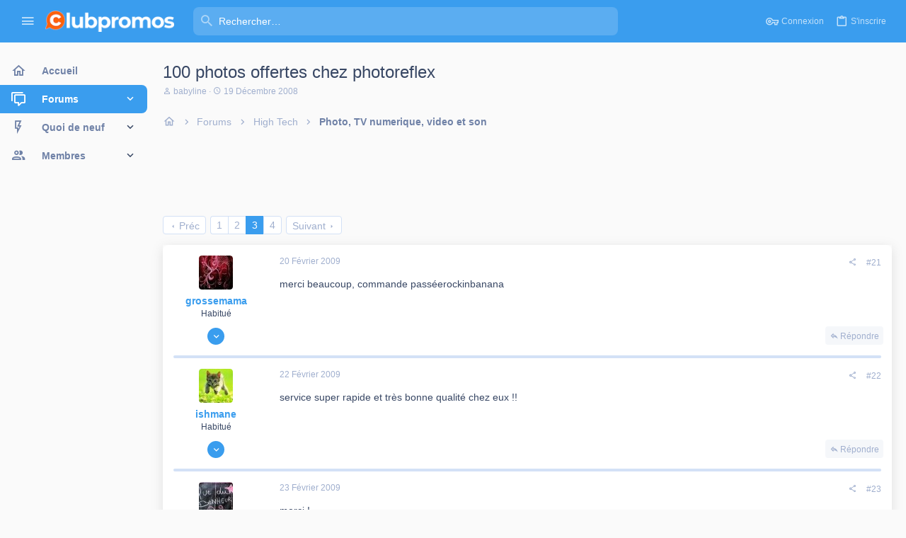

--- FILE ---
content_type: text/html; charset=utf-8
request_url: https://www.clubpromos.fr/forum/threads/100-photos-offertes-chez-photoreflex.16951/page-3
body_size: 25639
content:
<!DOCTYPE html>











	
	



	
	
		
	


	<meta name="apple-mobile-web-app-title" content="Clubpromos - Forum">
	
		<link rel="apple-touch-icon" href="/forum/data/assets/logo/cp-logo-192x192.png">
	


	
	


















	



















	











	

































	



























	






	




































<html id="XF" lang="fr-FR" dir="LTR"
	  style="font-size: 62.5%;"
	  data-app="public"
	  data-template="thread_view"
	  data-container-key="node-123"
	  data-content-key="thread-16951"
	  data-logged-in="false"
	  data-cookie-prefix="xf_"
	  data-csrf="1763641534,ee852ae1d4ff907f25b8be479b5fe3ed"
	  class="has-no-js template-thread_view  uix_page--fixed sidebarNav--active  uix_hasCrumbs uix_hasPageAction"
	   data-run-jobs="">
	<head>
		<meta charset="utf-8" />
		<meta http-equiv="X-UA-Compatible" content="IE=Edge" />
		<meta name="viewport" content="width=device-width, initial-scale=1, viewport-fit=cover">

		

		<title>100 photos offertes chez photoreflex | Page 3 | Forum de reductions de Clubpromos</title>
		<link rel="manifest" href="/forum/webmanifest.php">
		
			<meta name="theme-color" content="#3a9dee" />
			<meta name="msapplication-TileColor" content="rgb(58, 157, 238)">
		
		<meta name="apple-mobile-web-app-title" content="Clubpromos - Forum">
		
			<link rel="apple-touch-icon" href="/forum/data/assets/logo/cp-logo-192x192.png">
		

		<script>
	var th_giphyIcon = {
		type: 'image',
		
		value: '/forum/styles/themehouse/giphy/giphy.png'
		
	};
</script>

			
		<meta name="description" content="merci beaucoup, commande passéerockinbanana" />
		<meta property="og:description" content="merci beaucoup, commande passéerockinbanana" />
		<meta property="twitter:description" content="merci beaucoup, commande passéerockinbanana" />
	
		
			<meta property="og:url" content="https://www.clubpromos.fr/forum/threads/100-photos-offertes-chez-photoreflex.16951/" />
		
			<link rel="canonical" href="https://www.clubpromos.fr/forum/threads/100-photos-offertes-chez-photoreflex.16951/page-3" />
		
			<link rel="prev" href="/forum/threads/100-photos-offertes-chez-photoreflex.16951/page-2" />
		
			<link rel="next" href="/forum/threads/100-photos-offertes-chez-photoreflex.16951/page-4" />
		

		
			
	
	
	<meta property="og:site_name" content="Forum de reductions de Clubpromos" />


		
		
			
	
	
	<meta property="og:type" content="website" />


		
		
			
	
	
	
		<meta property="og:title" content="100 photos offertes chez photoreflex" />
		<meta property="twitter:title" content="100 photos offertes chez photoreflex" />
	


		
		
		
		

		
	

	

	
		
	

	<link rel="stylesheet" href="/forum/css.php?css=public%3Anormalize.css%2Cpublic%3Afa.css%2Cpublic%3Acore.less%2Cpublic%3Aapp.less&amp;s=6&amp;l=2&amp;d=1720146078&amp;k=1be3f9bdbb98dac83165392e3d76cb74efcccb73" />

	
		<link rel="preload" href="/forum/styles/uix_pro/fonts/icons/material-icons/fonts/materialdesignicons-webfont.woff2?v=6.9.96" as="font" type="font/woff2" crossorigin="anonymous" />
		<link rel="stylesheet" href="/forum/styles/uix_pro/fonts/icons/material-icons/css/materialdesignicons.min.css?d=1720146004" />	
	

	
	
	
		
	
		
	

	<link rel="stylesheet" href="/forum/css.php?css=public%3Aeditor.less%2Cpublic%3Akl_em_froala_fullscreen.less%2Cpublic%3Akl_em_froala_image.less%2Cpublic%3Akl_em_froala_special_characters.less%2Cpublic%3Amessage.less%2Cpublic%3Ashare_controls.less%2Cpublic%3Asiropu_ads_manager_ad.less%2Cpublic%3AsvESE_autocomplete.less%2Cpublic%3Ath_covers.less%2Cpublic%3Ath_giphy.less%2Cpublic%3Ath_slick_giphy.css%2Cpublic%3Auix.less%2Cpublic%3Auix_extendedFooter.less%2Cpublic%3Auix_material.less%2Cpublic%3Auix_pro.less%2Cpublic%3Auix_socialMedia.less%2Cpublic%3Aextra.less&amp;s=6&amp;l=2&amp;d=1720146078&amp;k=f422401301adde4506cd572294ead13a94281439" />

	
	
		<script src="/forum/js/xf/preamble.min.js?_v=c7ca1081"></script>
	
	
	<meta name="apple-mobile-web-app-capable" content="yes">


		
			<link rel="icon" type="image/png" href="https://www.clubpromos.fr/forum/styles/uix_pro/images/cropped-favicon.png" sizes="32x32" />
		
		
		

		

		
<!-- Google Tag Manager -->
<script>(function(w,d,s,l,i){w[l]=w[l]||[];w[l].push({'gtm.start':
new Date().getTime(),event:'gtm.js'});var f=d.getElementsByTagName(s)[0],
j=d.createElement(s),dl=l!='dataLayer'?'&l='+l:'';j.async=true;j.src=
'https://www.googletagmanager.com/gtm.js?id='+i+dl;f.parentNode.insertBefore(j,f);
})(window,document,'script','dataLayer','GTM-NZ93HJJK');</script>
<!-- End Google Tag Manager -->
	
	

		
			
		

		
	






<script class="js-klEditorTemplates" type="application/json">
	[]
</script>

	
	
		
	


</head>

	<body data-template="thread_view">

	

		
			
		

		
	


	

		
			
		

		
	

		<style>
	.p-pageWrapper .p-navSticky {
		top: 0 !important;
	}

	

	
	

	
	
	
		
			
			
				
			
		
	

	

	
		
	

		
		
		.uix_mainTabBar {top: 60px !important;}
		.uix_stickyBodyElement:not(.offCanvasMenu) {
			top: 80px !important;
			min-height: calc(100vh - 80px) !important;
		}
		.uix_sidebarInner .uix_sidebar--scroller {margin-top: 80px;}
		.uix_sidebarInner {margin-top: -80px;}
		.p-body-sideNavInner .uix_sidebar--scroller {margin-top: 80px;}
		.p-body-sideNavInner {margin-top: -80px;}
		.uix_stickyCategoryStrips {top: 80px !important;}
		#XF .u-anchorTarget {
			height: 80px;
			margin-top: -80px;
		}
	
		

		
			@media (max-width: $uix_sidebarBreakpoint) {
		
				.p-sectionLinks {display: none;}

				

				.uix_mainTabBar {top: 60px !important;}
				.uix_stickyBodyElement:not(.offCanvasMenu) {
					top: 80px !important;
					min-height: calc(100vh - 80px) !important;
				}
				.uix_sidebarInner .uix_sidebar--scroller {margin-top: 80px;}
				.uix_sidebarInner {margin-top: -80px;}
				.p-body-sideNavInner .uix_sidebar--scroller {margin-top: 80px;}
				.p-body-sideNavInner {margin-top: -80px;}
				.uix_stickyCategoryStrips {top: 80px !important;}
				#XF .u-anchorTarget {
					height: 80px;
					margin-top: -80px;
				}

				
		
			}
		
	

	.uix_sidebarNav .uix_sidebar--scroller {max-height: calc(100vh - 80px);}
	
	
</style>


		<div id="jumpToTop"></div>

		

		<div class="uix_pageWrapper--fixed">
			<div class="p-pageWrapper" id="top">

				
					
	
	



					

					

					
						
						
							<header class="p-header" id="header">
								<div class="p-header-inner">
									
						
							<div class="p-header-content">
								
									
										
	
	<div class="p-header-logo p-header-logo--image">
		<a class="uix_logo" href="https://www.clubpromos.fr/">
			
				<img src="/forum/styles/uix_pro/images/clubpromos.png" srcset="/forum/styles/uix_pro/images/clubpromos-2x.png 2x" alt="Clubpromos"
					 width="" height="" />
				
		</a>
		
			<a class="uix_logoSmall" href="https://www.clubpromos.fr/">
				<img src="/forum/styles/uix_pro/images/clubpromos-mobile-compact-large.png"
					 alt="Forum de reductions de Clubpromos"
					 />
			</a>
		
	</div>


									

									
								
							</div>
						
					
								</div>
							</header>
						
					
					

					
					
					

					
						<div class="p-navSticky p-navSticky--all " data-top-offset-breakpoints="
						[
							{
								&quot;breakpoint&quot;: &quot;0&quot;,
								&quot;offset&quot;: &quot;0&quot;
							}
							
							
						]
					" data-xf-init="sticky-header">
							
						<nav class="p-nav">
							<div class="p-nav-inner">
								
									
									
										
										
									<button type="button" class="button--plain p-nav-menuTrigger js-uix_badge--totalUnread badgeContainer button" data-badge="0" data-xf-click="off-canvas" data-menu=".js-headerOffCanvasMenu" role="button" tabindex="0" aria-label="Menu"><span class="button-text">
										<i aria-hidden="true"></i>
									</span></button>
									
										<button type="button" class="button--plain p-nav-menuTrigger uix_sidebarNav--trigger button" id="uix_sidebarNav--trigger" rel="nofollow" role="button" tabindex="0" aria-label="Menu"><span class="button-text">
											<i aria-hidden="true"></i>
										</span></button>
									
								

								
	
	<div class="p-header-logo p-header-logo--image">
		<a class="uix_logo" href="https://www.clubpromos.fr/">
			
				<img src="/forum/styles/uix_pro/images/clubpromos.png" srcset="/forum/styles/uix_pro/images/clubpromos-2x.png 2x" alt="Clubpromos"
					 width="" height="" />
				
		</a>
		
			<a class="uix_logoSmall" href="https://www.clubpromos.fr/">
				<img src="/forum/styles/uix_pro/images/clubpromos-mobile-compact-large.png"
					 alt="Forum de reductions de Clubpromos"
					 />
			</a>
		
	</div>



								
									

									
								

								
	
		
		
			<div class="uix_searchBar">
				<div class="uix_searchBarInner">
					<form action="/forum/search/search" method="post" class="uix_searchForm" data-xf-init="quick-search" data-autocomplete-filter="null">
						<a class="uix_search--close">
							<i class="fa--xf far fa-window-close" aria-hidden="true"></i>
						</a>
						<input type="text" class="input js-uix_syncValue uix_searchInput uix_searchDropdown__trigger" autocomplete="off" data-uixsync="search" name="keywords" placeholder="Rechercher…" aria-label="Rechercher" data-menu-autofocus="true" />
						<a href="/forum/search/"
						   class="uix_search--settings u-ripple"
						   data-xf-key="/"
						   aria-label="Rechercher"
						   aria-expanded="false"
						   aria-haspopup="true"
						   title="Rechercher">
							<i class="fa--xf far fa-cog" aria-hidden="true"></i>
						</a>
						<span class=" uix_searchIcon">
							<i class="fa--xf far fa-search" aria-hidden="true"></i>
						</span>
						<input type="hidden" name="_xfToken" value="1763641534,ee852ae1d4ff907f25b8be479b5fe3ed" />
					</form>
				</div>

				
					<a class="uix_searchIconTrigger p-navgroup-link p-navgroup-link--iconic p-navgroup-link--search u-ripple"
					   aria-label="Rechercher"
					   aria-expanded="false"
					   aria-haspopup="true"
					   title="Rechercher">
						<i aria-hidden="true"></i>
					</a>
				

				
					<a href="/forum/search/"
					   class="p-navgroup-link p-navgroup-link--iconic p-navgroup-link--search u-ripple js-uix_minimalSearch__target"
					   data-xf-click="menu"
					   aria-label="Rechercher"
					   aria-expanded="false"
					   aria-haspopup="true"
					   title="Rechercher">
						<i aria-hidden="true"></i>
					</a>
				

				<div class="menu menu--structural menu--wide" data-menu="menu" aria-hidden="true">
					<form action="/forum/search/search" method="post"
						  class="menu-content"
						  data-xf-init="quick-search" data-autocomplete-filter="null">
						<h3 class="menu-header">Rechercher</h3>
						
						<div class="menu-row">
							
								<div class="inputGroup inputGroup--joined">
									<input type="text" class="input js-uix_syncValue" name="keywords" data-uixsync="search" placeholder="Rechercher…" aria-label="Rechercher" data-menu-autofocus="true" />
									




			<select name="constraints" class="js-quickSearch-constraint input" aria-label="Rechercher dans">
				<option value="">Partout</option>
<option value="{&quot;search_type&quot;:&quot;post&quot;}">Discussions</option>
<option value="{&quot;search_type&quot;:&quot;post&quot;,&quot;c&quot;:{&quot;nodes&quot;:[123],&quot;child_nodes&quot;:1}}">Ce forum</option>
<option value="{&quot;search_type&quot;:&quot;post&quot;,&quot;c&quot;:{&quot;thread&quot;:16951}}" data-suggest-optout="1">Cette discussion</option>

			</select>
		
								</div>
								
						</div>


	
		<div class="menu-row">
			
				
	
		
		

		
			<label class="iconic"><input type="checkbox"  name="c[container_only]" value="1" /><i aria-hidden="true"></i><span class="iconic-label">Chercher juste le contenu</span></label>

		
	

			
		</div>
	

						
						<div class="menu-row">
							<label class="iconic"><input type="checkbox"  name="c[title_only]" value="1" /><i aria-hidden="true"></i><span class="iconic-label">Rechercher par titre uniquement

										
											<span tabindex="0" role="button"
												  data-xf-init="tooltip" data-trigger="hover focus click" title="Les tags seront cherchés aussi">

												<i class="fa--xf far fa-question-circle u-muted u-smaller" aria-hidden="true"></i>
											</span></span></label>

						</div>
						
						<div class="menu-row">
							<div class="inputGroup">
								<span class="inputGroup-text" id="ctrl_search_menu_by_member">Par:</span>
								<input type="text" class="input" name="c[users]" data-xf-init="auto-complete" placeholder="Membre" aria-labelledby="ctrl_search_menu_by_member" />
							</div>
						</div>
						
<div class="menu-footer">
							<span class="menu-footer-controls">
								<button type="submit" class="button--primary button button--icon button--icon--search"><span class="button-text">Rechercher</span></button>
								<a href="/forum/search/" class="button"><span class="button-text">Recherche avancée…</span></a>
							</span>
						</div>

						<input type="hidden" name="_xfToken" value="1763641534,ee852ae1d4ff907f25b8be479b5fe3ed" />
					</form>
				</div>


				<div class="menu menu--structural menu--wide uix_searchDropdown__menu" aria-hidden="true">
					<form action="/forum/search/search" method="post"
						  class="menu-content"
						  data-xf-init="quick-search" data-autocomplete-filter="null">
						
						
							<div class="menu-row">

								<div class="inputGroup">
									<input name="keywords"
										   class="js-uix_syncValue"
										   data-uixsync="search"
										   placeholder="Rechercher…"
										   aria-label="Rechercher"
										   type="hidden" />
									




			<select name="constraints" class="js-quickSearch-constraint input" aria-label="Rechercher dans">
				<option value="">Partout</option>
<option value="{&quot;search_type&quot;:&quot;post&quot;}">Discussions</option>
<option value="{&quot;search_type&quot;:&quot;post&quot;,&quot;c&quot;:{&quot;nodes&quot;:[123],&quot;child_nodes&quot;:1}}">Ce forum</option>
<option value="{&quot;search_type&quot;:&quot;post&quot;,&quot;c&quot;:{&quot;thread&quot;:16951}}" data-suggest-optout="1">Cette discussion</option>

			</select>
		
								</div>
							</div>
							


	
		<div class="menu-row">
			
				
	
		
		

		
			<label class="iconic"><input type="checkbox"  name="c[container_only]" value="1" /><i aria-hidden="true"></i><span class="iconic-label">Chercher juste le contenu</span></label>

		
	

			
		</div>
	

						
						<div class="menu-row">
							<label class="iconic"><input type="checkbox"  name="c[title_only]" value="1" /><i aria-hidden="true"></i><span class="iconic-label">Rechercher par titre uniquement

										
											<span tabindex="0" role="button"
												  data-xf-init="tooltip" data-trigger="hover focus click" title="Les tags seront cherchés aussi">

												<i class="fa--xf far fa-question-circle u-muted u-smaller" aria-hidden="true"></i>
											</span></span></label>

						</div>
						
						<div class="menu-row">
							<div class="inputGroup">
								<span class="inputGroup-text">Par:</span>
								<input class="input" name="c[users]" data-xf-init="auto-complete" placeholder="Membre" />
							</div>
						</div>
						
<div class="menu-footer">
							<span class="menu-footer-controls">
								<button type="submit" class="button--primary button button--icon button--icon--search"><span class="button-text">Rechercher</span></button>
								<a href="/forum/search/" class="button" rel="nofollow"><span class="button-text">Avancé…</span></a>
							</span>
						</div>

						<input type="hidden" name="_xfToken" value="1763641534,ee852ae1d4ff907f25b8be479b5fe3ed" />
					</form>
				</div>
			</div>
		
	
	


								
									<div class="p-nav-opposite">
										
											
		
			
				
					<div class="p-navgroup p-account p-navgroup--guest">
						
							
								
	
		
		
	
		
			<a href="/forum/login/" class="p-navgroup-link p-navgroup-link--textual p-navgroup-link--logIn" data-xf-click="menu">
				<i></i>
				<span class="p-navgroup-linkText">Connexion</span>
			</a>
			<div class="menu menu--structural menu--medium" data-menu="menu" aria-hidden="true" data-href="/forum/login/"></div>
		
	
	
		
			<a href="/forum/register/" class="p-navgroup-link u-ripple p-navgroup-link--textual p-navgroup-link--register" data-xf-click="overlay" data-follow-redirects="on">
				<i></i>
				<span class="p-navgroup-linkText">S'inscrire</span>
			</a>
		
	

	

							
						
					</div>
				
				
					<div class="p-navgroup p-discovery">
						
							
	
		
	

							
	
		
		
			<div class="uix_searchBar">
				<div class="uix_searchBarInner">
					<form action="/forum/search/search" method="post" class="uix_searchForm" data-xf-init="quick-search" data-autocomplete-filter="null">
						<a class="uix_search--close">
							<i class="fa--xf far fa-window-close" aria-hidden="true"></i>
						</a>
						<input type="text" class="input js-uix_syncValue uix_searchInput uix_searchDropdown__trigger" autocomplete="off" data-uixsync="search" name="keywords" placeholder="Rechercher…" aria-label="Rechercher" data-menu-autofocus="true" />
						<a href="/forum/search/"
						   class="uix_search--settings u-ripple"
						   data-xf-key="/"
						   aria-label="Rechercher"
						   aria-expanded="false"
						   aria-haspopup="true"
						   title="Rechercher">
							<i class="fa--xf far fa-cog" aria-hidden="true"></i>
						</a>
						<span class=" uix_searchIcon">
							<i class="fa--xf far fa-search" aria-hidden="true"></i>
						</span>
						<input type="hidden" name="_xfToken" value="1763641534,ee852ae1d4ff907f25b8be479b5fe3ed" />
					</form>
				</div>

				
					<a class="uix_searchIconTrigger p-navgroup-link p-navgroup-link--iconic p-navgroup-link--search u-ripple"
					   aria-label="Rechercher"
					   aria-expanded="false"
					   aria-haspopup="true"
					   title="Rechercher">
						<i aria-hidden="true"></i>
					</a>
				

				
					<a href="/forum/search/"
					   class="p-navgroup-link p-navgroup-link--iconic p-navgroup-link--search u-ripple js-uix_minimalSearch__target"
					   data-xf-click="menu"
					   aria-label="Rechercher"
					   aria-expanded="false"
					   aria-haspopup="true"
					   title="Rechercher">
						<i aria-hidden="true"></i>
					</a>
				

				<div class="menu menu--structural menu--wide" data-menu="menu" aria-hidden="true">
					<form action="/forum/search/search" method="post"
						  class="menu-content"
						  data-xf-init="quick-search" data-autocomplete-filter="null">
						<h3 class="menu-header">Rechercher</h3>
						
						<div class="menu-row">
							
								<div class="inputGroup inputGroup--joined">
									<input type="text" class="input js-uix_syncValue" name="keywords" data-uixsync="search" placeholder="Rechercher…" aria-label="Rechercher" data-menu-autofocus="true" />
									




			<select name="constraints" class="js-quickSearch-constraint input" aria-label="Rechercher dans">
				<option value="">Partout</option>
<option value="{&quot;search_type&quot;:&quot;post&quot;}">Discussions</option>
<option value="{&quot;search_type&quot;:&quot;post&quot;,&quot;c&quot;:{&quot;nodes&quot;:[123],&quot;child_nodes&quot;:1}}">Ce forum</option>
<option value="{&quot;search_type&quot;:&quot;post&quot;,&quot;c&quot;:{&quot;thread&quot;:16951}}" data-suggest-optout="1">Cette discussion</option>

			</select>
		
								</div>
								
						</div>


	
		<div class="menu-row">
			
				
	
		
		

		
			<label class="iconic"><input type="checkbox"  name="c[container_only]" value="1" /><i aria-hidden="true"></i><span class="iconic-label">Chercher juste le contenu</span></label>

		
	

			
		</div>
	

						
						<div class="menu-row">
							<label class="iconic"><input type="checkbox"  name="c[title_only]" value="1" /><i aria-hidden="true"></i><span class="iconic-label">Rechercher par titre uniquement

										
											<span tabindex="0" role="button"
												  data-xf-init="tooltip" data-trigger="hover focus click" title="Les tags seront cherchés aussi">

												<i class="fa--xf far fa-question-circle u-muted u-smaller" aria-hidden="true"></i>
											</span></span></label>

						</div>
						
						<div class="menu-row">
							<div class="inputGroup">
								<span class="inputGroup-text" id="ctrl_search_menu_by_member">Par:</span>
								<input type="text" class="input" name="c[users]" data-xf-init="auto-complete" placeholder="Membre" aria-labelledby="ctrl_search_menu_by_member" />
							</div>
						</div>
						
<div class="menu-footer">
							<span class="menu-footer-controls">
								<button type="submit" class="button--primary button button--icon button--icon--search"><span class="button-text">Rechercher</span></button>
								<a href="/forum/search/" class="button"><span class="button-text">Recherche avancée…</span></a>
							</span>
						</div>

						<input type="hidden" name="_xfToken" value="1763641534,ee852ae1d4ff907f25b8be479b5fe3ed" />
					</form>
				</div>


				<div class="menu menu--structural menu--wide uix_searchDropdown__menu" aria-hidden="true">
					<form action="/forum/search/search" method="post"
						  class="menu-content"
						  data-xf-init="quick-search" data-autocomplete-filter="null">
						
						
							<div class="menu-row">

								<div class="inputGroup">
									<input name="keywords"
										   class="js-uix_syncValue"
										   data-uixsync="search"
										   placeholder="Rechercher…"
										   aria-label="Rechercher"
										   type="hidden" />
									




			<select name="constraints" class="js-quickSearch-constraint input" aria-label="Rechercher dans">
				<option value="">Partout</option>
<option value="{&quot;search_type&quot;:&quot;post&quot;}">Discussions</option>
<option value="{&quot;search_type&quot;:&quot;post&quot;,&quot;c&quot;:{&quot;nodes&quot;:[123],&quot;child_nodes&quot;:1}}">Ce forum</option>
<option value="{&quot;search_type&quot;:&quot;post&quot;,&quot;c&quot;:{&quot;thread&quot;:16951}}" data-suggest-optout="1">Cette discussion</option>

			</select>
		
								</div>
							</div>
							


	
		<div class="menu-row">
			
				
	
		
		

		
			<label class="iconic"><input type="checkbox"  name="c[container_only]" value="1" /><i aria-hidden="true"></i><span class="iconic-label">Chercher juste le contenu</span></label>

		
	

			
		</div>
	

						
						<div class="menu-row">
							<label class="iconic"><input type="checkbox"  name="c[title_only]" value="1" /><i aria-hidden="true"></i><span class="iconic-label">Rechercher par titre uniquement

										
											<span tabindex="0" role="button"
												  data-xf-init="tooltip" data-trigger="hover focus click" title="Les tags seront cherchés aussi">

												<i class="fa--xf far fa-question-circle u-muted u-smaller" aria-hidden="true"></i>
											</span></span></label>

						</div>
						
						<div class="menu-row">
							<div class="inputGroup">
								<span class="inputGroup-text">Par:</span>
								<input class="input" name="c[users]" data-xf-init="auto-complete" placeholder="Membre" />
							</div>
						</div>
						
<div class="menu-footer">
							<span class="menu-footer-controls">
								<button type="submit" class="button--primary button button--icon button--icon--search"><span class="button-text">Rechercher</span></button>
								<a href="/forum/search/" class="button" rel="nofollow"><span class="button-text">Avancé…</span></a>
							</span>
						</div>

						<input type="hidden" name="_xfToken" value="1763641534,ee852ae1d4ff907f25b8be479b5fe3ed" />
					</form>
				</div>
			</div>
		
	
	

						
					</div>
				
				
	

			
		
	
											
	
		
	

	

										
									</div>
								
							</div>
							
						</nav>
					
							
		
			<div class="p-sectionLinks p-sectionLinks--empty"></div>
		
	
						</div>
						

					

					
	

					
	

					
	
		
	

	

					
	

					
				

				
				<div class="offCanvasMenu offCanvasMenu--nav js-headerOffCanvasMenu" data-menu="menu" aria-hidden="true" data-ocm-builder="navigation">
					<div class="offCanvasMenu-backdrop" data-menu-close="true"></div>
					<div class="offCanvasMenu-content">
						
						<div class="sidePanel sidePanel--nav sidePanel--visitor">
	<div class="sidePanel__tabPanels">
		
		<div data-content="navigation" class="is-active sidePanel__tabPanel js-navigationTabPanel">
			
							<div class="offCanvasMenu-header">
								Menu
								<a class="offCanvasMenu-closer" data-menu-close="true" role="button" tabindex="0" aria-label="Fermer"></a>
							</div>
							
							<div class="js-offCanvasNavTarget"></div>
							
							
						
		</div>
		
		
		
	</div>
</div>

						
						<div class="offCanvasMenu-installBanner js-installPromptContainer" style="display: none;" data-xf-init="install-prompt">
							<div class="offCanvasMenu-installBanner-header">Install the app</div>
							<button type="button" class="js-installPromptButton button"><span class="button-text">Installer</span></button>
						</div>
					</div>
				</div>

				
	


				<div class="p-body">

					
						
	
	<div class="uix_sidebarNav">
		<div class="uix_sidebarNav__inner uix_stickyBodyElement">
			<div class="uix_sidebar--scroller">
				
					<ul class="uix_sidebarNavList js-offCanvasNavSource">
						
							
								<li class="uix_sidebarNavList__listItem">
									
	<div class="p-navEl  " >
		
			<div class="p-navEl__inner u-ripple">
				
			
				
	
	<a href="https://www.clubpromos.fr/"
			class="p-navEl-link  "
			
			data-xf-key="1"
			data-nav-id="home"><span>Accueil</span></a>

				
				
			
			
			
				</div>
		
		
			
				<div  class="uix_sidebarNav__subNav ">
			<div class="uix_sidebarNav__subNavInner">
				
			</div>
			</div>
		
	
</div>

								</li>
							
								<li class="uix_sidebarNavList__listItem">
									
	<div class="p-navEl  is-selected" data-has-children="true">
		
			<div class="p-navEl__inner u-ripple">
				
			
				
	
	<a href="/forum/"
			class="p-navEl-link p-navEl-link--splitMenu "
			
			
			data-nav-id="forums"><span>Forums</span></a>

				
					<a data-xf-key="2"
					   data-xf-click="menu"
					   data-menu-pos-ref="< .p-navEl"
					   class="p-navEl-splitTrigger"
					   role="button"
					   tabindex="0"
					   aria-label="Basculer en mode étendu"
					   aria-expanded="false"
					   aria-haspopup="true">
					</a>
				
				
			
				
			
			
				<a class="uix_sidebarNav--trigger " rel="nofollow"><i class="fa--xf far fa-chevron-down" aria-hidden="true"></i></a>
			
			
				</div>
		
		
			
				<div data-menu="false" class="uix_sidebarNav__subNav ">
			<div class="uix_sidebarNav__subNavInner">
				
					
	
	
	<a href="/forum/threads/newest"
			class="menu-linkRow u-ripple u-indentDepth0 js-offCanvasCopy "
			
			
			data-nav-id="newPosts"><span>Nouveaux messages</span></a>

	

				
					
	
	
	<a href="/forum/trending/"
			class="menu-linkRow u-ripple u-indentDepth0 js-offCanvasCopy "
			
			
			data-nav-id="thtrending"><span>Tendances</span></a>

	

				
					
	
	
	<a href="/forum/search/?type=post"
			class="menu-linkRow u-ripple u-indentDepth0 js-offCanvasCopy "
			
			
			data-nav-id="searchForums"><span>Rechercher</span></a>

	

				
			</div>
			</div>
		
	
</div>

								</li>
							
								<li class="uix_sidebarNavList__listItem">
									
	<div class="p-navEl  " data-has-children="true">
		
			<div class="p-navEl__inner u-ripple">
				
			
				
	
	<a href="/forum/whats-new/"
			class="p-navEl-link p-navEl-link--splitMenu "
			
			
			data-nav-id="whatsNew"><span>Quoi de neuf</span></a>

				
					<a data-xf-key="3"
					   data-xf-click="menu"
					   data-menu-pos-ref="< .p-navEl"
					   class="p-navEl-splitTrigger"
					   role="button"
					   tabindex="0"
					   aria-label="Basculer en mode étendu"
					   aria-expanded="false"
					   aria-haspopup="true">
					</a>
				
				
			
				
			
			
				<a class="uix_sidebarNav--trigger " rel="nofollow"><i class="fa--xf far fa-chevron-down" aria-hidden="true"></i></a>
			
			
				</div>
		
		
			
				<div data-menu="false" class="uix_sidebarNav__subNav ">
			<div class="uix_sidebarNav__subNavInner">
				
					
	
	
	<a href="/forum/whats-new/posts/"
			class="menu-linkRow u-ripple u-indentDepth0 js-offCanvasCopy "
			 rel="nofollow"
			
			data-nav-id="whatsNewPosts"><span>Nouveaux messages</span></a>

	

				
					
	
	
	<a href="/forum/whats-new/profile-posts/"
			class="menu-linkRow u-ripple u-indentDepth0 js-offCanvasCopy "
			 rel="nofollow"
			
			data-nav-id="whatsNewProfilePosts"><span>Nouveaux messages de profil</span></a>

	

				
					
	
	
	<a href="/forum/whats-new/latest-activity"
			class="menu-linkRow u-ripple u-indentDepth0 js-offCanvasCopy "
			 rel="nofollow"
			
			data-nav-id="latestActivity"><span>Dernières activités</span></a>

	

				
			</div>
			</div>
		
	
</div>

								</li>
							
								<li class="uix_sidebarNavList__listItem">
									
	<div class="p-navEl  " data-has-children="true">
		
			<div class="p-navEl__inner u-ripple">
				
			
				
	
	<a href="/forum/members/"
			class="p-navEl-link p-navEl-link--splitMenu "
			
			
			data-nav-id="members"><span>Membres</span></a>

				
					<a data-xf-key="4"
					   data-xf-click="menu"
					   data-menu-pos-ref="< .p-navEl"
					   class="p-navEl-splitTrigger"
					   role="button"
					   tabindex="0"
					   aria-label="Basculer en mode étendu"
					   aria-expanded="false"
					   aria-haspopup="true">
					</a>
				
				
			
				
			
			
				<a class="uix_sidebarNav--trigger " rel="nofollow"><i class="fa--xf far fa-chevron-down" aria-hidden="true"></i></a>
			
			
				</div>
		
		
			
				<div data-menu="false" class="uix_sidebarNav__subNav ">
			<div class="uix_sidebarNav__subNavInner">
				
					
	
	
	<a href="/forum/online/"
			class="menu-linkRow u-ripple u-indentDepth0 js-offCanvasCopy "
			
			
			data-nav-id="currentVisitors"><span>Membres en ligne</span></a>

	

				
					
	
	
	<a href="/forum/whats-new/profile-posts/"
			class="menu-linkRow u-ripple u-indentDepth0 js-offCanvasCopy "
			 rel="nofollow"
			
			data-nav-id="newProfilePosts"><span>Nouveaux messages de profil</span></a>

	

				
					
	
	
	<a href="/forum/search/?type=profile_post"
			class="menu-linkRow u-ripple u-indentDepth0 js-offCanvasCopy "
			
			
			data-nav-id="searchProfilePosts"><span>Rechercher dans les messages de profil</span></a>

	

				
			</div>
			</div>
		
	
</div>

								</li>
							
						
					</ul>
				
				
				
			</div>
		</div>
	</div>


					

					<div class="p-body-inner ">
						
						<!--XF:EXTRA_OUTPUT-->

		




						
	
		
	
		

		
	

	


						
	
		
	
		
			

			<div class="p-body-header "
style=" ">
			

				<div class="pageContent">
					
						
							<div class="uix_headerInner">
								
				<div class="test">
									
										<div class="p-title ">
											
												
													<h1 class="p-title-value">100 photos offertes chez photoreflex</h1>
												
											
										</div>
									

									
										<div class="p-description">
	<ul class="listInline listInline--bullet">
		<li>
			<i class="fa--xf far fa-user" aria-hidden="true" title="Auteur de la discussion"></i>
			<span class="u-srOnly">Auteur de la discussion</span>

			<a href="/forum/members/babyline.3838/" class="username  u-concealed" dir="auto" data-user-id="3838" data-xf-init="member-tooltip">babyline</a>
		</li>
		<li>
			<i class="fa--xf far fa-clock" aria-hidden="true" title="Date de début"></i>
			<span class="u-srOnly">Date de début</span>

			<a href="/forum/threads/100-photos-offertes-chez-photoreflex.16951/" class="u-concealed"><time  class="u-dt" dir="auto" datetime="2008-12-19T13:37:43+0100" data-time="1229690263" data-date-string="19 Décembre 2008" data-time-string="13:37" title="19 Décembre 2008, à 13:37">19 Décembre 2008</time></a>
		</li>
		
	</ul>
</div>
									
								</div>
			
							</div>
						
						
					
				</div>
			</div>
		
	

	


						
	


						
	
		
	
	

		
			
		

		
	


	
	
		<div class="breadcrumb ">
			<div class="pageContent">
				
					
						
							<ul class="p-breadcrumbs "
								itemscope itemtype="https://schema.org/BreadcrumbList">
								
									
		

		
		
			
			
	<li itemprop="itemListElement" itemscope itemtype="https://schema.org/ListItem">
		<a href="https://www.clubpromos.fr/" itemprop="item">
			
				<i class="fa--xf far fa-home" aria-hidden="true"></i>
				<span style="display: none;" itemprop="name">Accueil</span>
				
		</a>
		<meta itemprop="position" content="1" />
	</li>

		

		
			
			
	<li itemprop="itemListElement" itemscope itemtype="https://schema.org/ListItem">
		<a href="/forum/" itemprop="item">
			
				<span itemprop="name">Forums</span>
			
		</a>
		<meta itemprop="position" content="2" />
	</li>

		
		
			
			
	<li itemprop="itemListElement" itemscope itemtype="https://schema.org/ListItem">
		<a href="/forum/#high-tech.120" itemprop="item">
			
				<span itemprop="name">High Tech</span>
			
		</a>
		<meta itemprop="position" content="3" />
	</li>

		
			
			
	<li itemprop="itemListElement" itemscope itemtype="https://schema.org/ListItem">
		<a href="/forum/forums/photo-tv-numerique-video-et-son.123/" itemprop="item">
			
				<span itemprop="name">Photo, TV numerique, video et son</span>
			
		</a>
		<meta itemprop="position" content="4" />
	</li>

		
	
								
							</ul>
						
					
				
			</div>
		</div>
	

	 <div class="samCodeUnit samAlignCenter samCustomSize" style="width: 728px; height: 90px;" data-position="container_breadcrumb_top_below"> <div class="samItem"> <script async src="https://pagead2.googlesyndication.com/pagead/js/adsbygoogle.js?client=ca-pub-5519552351937074"
     crossorigin="anonymous"></script> <!-- Fixed above content - desktop --> <ins class="adsbygoogle"
     style="display:inline-block;width:728px;height:90px"
     data-ad-client="ca-pub-5519552351937074"
     data-ad-slot="4100261727"></ins> <script> (adsbygoogle = window.adsbygoogle || []).push({}); </script> </div> </div> 


	


						
	


						


	<noscript class="js-jsWarning"><div class="blockMessage blockMessage--important blockMessage--iconic u-noJsOnly">JavaScript est désactivé. Pour une meilleure expérience, s'il vous plaît activer JavaScript dans votre navigateur avant de continuer.</div></noscript>

						
	<div class="blockMessage blockMessage--important blockMessage--iconic js-browserWarning" style="display: none">Vous utilisez un navigateur non à jour ou ancien. Il ne peut pas afficher ce site ou d'autres sites correctement.<br />Vous devez le mettre à jour ou utiliser un <a href="https://www.google.com/chrome/browser/" target="_blank">navigateur alternatif</a>.</div>



						<div uix_component="MainContainer" class="uix_contentWrapper">

							
	


							
	

		
			
		

		
	


							
	

							
	

							
	

							
	


							<div class="p-body-main  ">
								
								

								
	

								<div uix_component="MainContent" class="p-body-content">
									<!-- ABOVE MAIN CONTENT -->
									
	

									
	

									
	

									
	

									
	

									<div class="p-body-pageContent">
										
	

										
	

										
	

										
	

										
	

										
















	
	
	
		
	
	
	


	
	
	
		
	
	
	


	
	
		
	
	
	


	
	















	

	

		
	








	

		
			
		

		
	











	

		
			
		

		
	



	

		
			
		

		
	



<div class="block block--messages" data-xf-init="" data-type="post" data-href="/forum/inline-mod/" data-search-target="*">

	<span class="u-anchorTarget" id="posts"></span>

	
		



	


	

	

	<div class="block-outer"><div class="block-outer-main"><nav class="pageNavWrapper pageNavWrapper--mixed ">



<div class="pageNav  ">
	
		<a href="/forum/threads/100-photos-offertes-chez-photoreflex.16951/page-2" class="pageNav-jump pageNav-jump--prev">Préc</a>
	

	<ul class="pageNav-main">
		

	
		<li class="pageNav-page "><a href="/forum/threads/100-photos-offertes-chez-photoreflex.16951/">1</a></li>
	


		

		
			

	
		<li class="pageNav-page pageNav-page--earlier"><a href="/forum/threads/100-photos-offertes-chez-photoreflex.16951/page-2">2</a></li>
	

		
			

	
		<li class="pageNav-page pageNav-page--current "><a href="/forum/threads/100-photos-offertes-chez-photoreflex.16951/page-3">3</a></li>
	

		

		

		

	
		<li class="pageNav-page "><a href="/forum/threads/100-photos-offertes-chez-photoreflex.16951/page-4">4</a></li>
	

	</ul>

	
		<a href="/forum/threads/100-photos-offertes-chez-photoreflex.16951/page-4" class="pageNav-jump pageNav-jump--next">Suivant</a>
	
</div>

<div class="pageNavSimple">
	
		<a href="/forum/threads/100-photos-offertes-chez-photoreflex.16951/"
			class="pageNavSimple-el pageNavSimple-el--first"
			data-xf-init="tooltip" title="Premier">
			<i aria-hidden="true"></i> <span class="u-srOnly">Premier</span>
		</a>
		<a href="/forum/threads/100-photos-offertes-chez-photoreflex.16951/page-2" class="pageNavSimple-el pageNavSimple-el--prev">
			<i aria-hidden="true"></i> Préc
		</a>
	

	<a class="pageNavSimple-el pageNavSimple-el--current"
		data-xf-init="tooltip" title="Aller à la page"
		data-xf-click="menu" role="button" tabindex="0" aria-expanded="false" aria-haspopup="true">
		3 sur 4
	</a>
	

	<div class="menu menu--pageJump" data-menu="menu" aria-hidden="true">
		<div class="menu-content">
			<h4 class="menu-header">Aller à la page</h4>
			<div class="menu-row" data-xf-init="page-jump" data-page-url="/forum/threads/100-photos-offertes-chez-photoreflex.16951/page-%page%">
				<div class="inputGroup inputGroup--numbers">
					<div class="inputGroup inputGroup--numbers inputNumber" data-xf-init="number-box"><input type="number" pattern="\d*" class="input input--number js-numberBoxTextInput input input--numberNarrow js-pageJumpPage" value="3"  min="1" max="4" step="1" required="required" data-menu-autofocus="true" /></div>
					<span class="inputGroup-text"><button type="button" class="js-pageJumpGo button"><span class="button-text">Ok</span></button></span>
				</div>
			</div>
		</div>
	</div>


	
		<a href="/forum/threads/100-photos-offertes-chez-photoreflex.16951/page-4" class="pageNavSimple-el pageNavSimple-el--next">
			Suivant <i aria-hidden="true"></i>
		</a>
		<a href="/forum/threads/100-photos-offertes-chez-photoreflex.16951/page-4"
			class="pageNavSimple-el pageNavSimple-el--last"
			data-xf-init="tooltip" title="Dernier">
			<i aria-hidden="true"></i> <span class="u-srOnly">Dernier</span>
		</a>
	
</div>

</nav>



</div></div>

	

	
		
	<div class="block-outer js-threadStatusField"></div>

	

	<div class="block-container lbContainer"
		data-xf-init="lightbox select-to-quote"
		data-message-selector=".js-post .message-inner"
		data-lb-id="thread-16951"
		data-lb-universal="0">

		<div class="block-body js-replyNewMessageContainer">
			
				
	


	

		
			
		

		
	



					

					
						
	


	


	
	


	

	

	
	<article class="message     thpostcomments_message--expanded   message--post  js-post js-inlineModContainer   "
			 data-author="grossemama"
			 data-content="post-245943"
			 id="js-post-245943"
			itemscope itemtype="https://schema.org/Comment" itemid="https://www.clubpromos.fr/forum/posts/245943/">

			
				<meta itemprop="parentItem" itemscope itemid="https://www.clubpromos.fr/forum/threads/100-photos-offertes-chez-photoreflex.16951/" />
			

		
<span class="u-anchorTarget" id="post-245943"></span>

		
			<div class="message-inner">
				
					<div class="message-cell message-cell--user">
						

	<section itemprop="author" itemscope itemtype="https://schema.org/Person" itemid="https://www.clubpromos.fr/forum/members/grossemama.5715/" class="message-user ">
		
		
			<meta itemprop="url" content="https://www.clubpromos.fr/forum/members/grossemama.5715/" />
		
		
		<div class="message-avatar ">
			<div class="message-avatar-wrapper">
				
					<a href="/forum/members/grossemama.5715/" class="avatar avatar--s" data-user-id="5715" data-xf-init="member-tooltip">
			<img src="/forum/data/avatars/s/5/5715.jpg?1508248670" srcset="/forum/data/avatars/m/5/5715.jpg?1508248670 2x" alt="grossemama" class="avatar-u5715-s" width="48" height="48" loading="lazy" itemprop="image" /> 
		</a>
				
				
			</div>
		</div>
		<div class="uix_messagePostBitWrapper">
			<div class="message-userDetails">
				<h4 class="message-name"><a href="/forum/members/grossemama.5715/" class="username " dir="auto" data-user-id="5715" data-xf-init="member-tooltip"><span class="username--moderator" itemprop="name">grossemama</span></a></h4>
				<h5 class="userTitle message-userTitle" dir="auto" itemprop="jobTitle">Habitué </h5>
				
				
				
				
			</div>
			
			
				
				
					
						<div class="thThreads__message-userExtras">
					
							<div class="message-userExtras">
								
									
										<dl class="pairs pairs--justified">
											
												<dt>
													<span data-xf-init="tooltip" title="Inscrit">
														<i class="fa--xf far fa-user" aria-hidden="true"></i>
													</span>
												</dt>
											
											<dd>5 Juin 2008</dd>
										</dl>
									
									
										<dl class="pairs pairs--justified">
											
												<dt>
													<span data-xf-init="tooltip" title="Messages">
														<i class="fa--xf far fa-comments" aria-hidden="true"></i>
													</span>
												</dt>
												
											<dd>13 611</dd>
										</dl>
									
									
									
										<dl class="pairs pairs--justified">
											
												<dt>
													<span data-xf-init="tooltip" title="Score de réaction">
														<i class="fa--xf far fa-thumbs-up" aria-hidden="true"></i>
													</span>
												</dt>
												
											<dd>3 560</dd>
										</dl>
									
									
										<dl class="pairs pairs--justified">
											
												<dt>
													<span data-xf-init="tooltip" title="Points">
														<i class="fa--xf far fa-trophy" aria-hidden="true"></i>
													</span>
												</dt>
											
											<dd>10 810</dd>
										</dl>
									
									
									
										<dl class="pairs pairs--justified">
											
												<dt>
													<span data-xf-init="tooltip" title="Localité">
														<i class="fa--xf far fa-map-marker" aria-hidden="true"></i>
													</span>
												</dt>
											
											<dd data-xf-init="tooltip" title="sur une planète imaginaire">
												
													<a href="/forum/misc/location-info?location=sur+une+plan%C3%A8te+imaginaire" rel="nofollow noreferrer" target="_blank" class="u-concealed">sur une planète imaginaire</a>
												
											</dd>
										</dl>
									
									
									
										

	

										
									
								
							</div>
						
							</div>
							<div class="thThreads__userExtra--toggle">
								<a href="javascript:;" class="thThreads__userExtra--trigger" data-xf-click="ththreads-userextra-trigger"></a>
							</div>
						
				
			
		</div>
		<span class="message-userArrow"></span>
	</section>

					</div>
				

				
					<div class="message-cell message-cell--main">
						
							<div class="message-main uix_messageContent js-quickEditTarget">

								
									

          

	<header class="message-attribution message-attribution--split">
		<ul class="message-attribution-main listInline ">
			
			<li class="u-concealed">
				<a href="/forum/threads/100-photos-offertes-chez-photoreflex.16951/post-245943" rel="nofollow" itemprop="url">
					<time  class="u-dt" dir="auto" datetime="2009-02-20T12:41:53+0100" data-time="1235130113" data-date-string="20 Février 2009" data-time-string="12:41" title="20 Février 2009, à 12:41" itemprop="datePublished">20 Février 2009</time>
				</a>
			</li>
			
			
		</ul>

		<ul class="message-attribution-opposite message-attribution-opposite--list ">
			
			<li>
				<a href="/forum/threads/100-photos-offertes-chez-photoreflex.16951/post-245943"
					class="message-attribution-gadget"
					data-xf-init="share-tooltip"
					data-href="/forum/posts/245943/share"
					aria-label="Partager"
					rel="nofollow">
					<i class="fa--xf far fa-share-alt" aria-hidden="true"></i>
				</a>
			</li>
			
			
				<li>
					<a href="/forum/threads/100-photos-offertes-chez-photoreflex.16951/post-245943" rel="nofollow">
						#21
					</a>
				</li>
			
		</ul>
	</header>


								

								<div class="message-content js-messageContent">
									

										
											
	
	
	

										

										
											
	
	
	<div class="message-userContent lbContainer js-lbContainer "
		 data-lb-id="post-245943"
		 data-lb-caption-desc="grossemama &middot; 20 Février 2009, à 12:41">

		

		<article class="message-body js-selectToQuote">
			
				
			
			
			<div itemprop="text">
				
					
	

		
			
		

		
	

<div class="bbWrapper">merci beaucoup, commande passéerockinbanana</div>

	

		
			
		

		
	

				
			</div>
			
			<div class="js-selectToQuoteEnd">&nbsp;</div>
			
				
			
		

</article>

		

		
	</div>

										

										
											
    

	


										

										
											
	

		
			
		

		
	


	


	

		
			
		

		
	

										

									
								</div>

								<div id="js-reactionsList-245943" class="reactionsBar js-reactionsList ">
									
								</div>

								
									
    

	<footer class="message-footer">
        
			<div class="message-microdata" itemprop="interactionStatistic" itemtype="https://schema.org/InteractionCounter" itemscope>
				<meta itemprop="userInteractionCount" content="0" />
				<meta itemprop="interactionType" content="https://schema.org/LikeAction" />
			</div>
		
        
		
			<div class="message-actionBar actionBar">
				
					
	
		<div class="actionBar-set actionBar-set--external">
			

				

				

				
					

					

					<a href="/forum/threads/100-photos-offertes-chez-photoreflex.16951/reply?quote=245943"
					   class="actionBar-action actionBar-action--reply"
					   title="Répondre, en citant ce message"
					   rel="nofollow"
					   data-xf-click="quote"
					   data-quote-href="/forum/posts/245943/quote">Répondre</a>
				
			
		</div>
	

	

				
			</div>
		

		

		<div class="js-historyTarget message-historyTarget toggleTarget" data-href="trigger-href"></div>
	</footer>

								
							</div>

						
					</div>
				
			</div>
		
	</article>

	
	

	

					

					

				

	

		
			
		

		
	



	


	

		
			
		

		
	



					

					
						
	


	


	
	


	

	

	
	<article class="message     thpostcomments_message--expanded   message--post  js-post js-inlineModContainer   "
			 data-author="ishmane"
			 data-content="post-246198"
			 id="js-post-246198"
			itemscope itemtype="https://schema.org/Comment" itemid="https://www.clubpromos.fr/forum/posts/246198/">

			
				<meta itemprop="parentItem" itemscope itemid="https://www.clubpromos.fr/forum/threads/100-photos-offertes-chez-photoreflex.16951/" />
			

		
<span class="u-anchorTarget" id="post-246198"></span>

		
			<div class="message-inner">
				
					<div class="message-cell message-cell--user">
						

	<section itemprop="author" itemscope itemtype="https://schema.org/Person" itemid="https://www.clubpromos.fr/forum/members/ishmane.4934/" class="message-user ">
		
		
			<meta itemprop="url" content="https://www.clubpromos.fr/forum/members/ishmane.4934/" />
		
		
		<div class="message-avatar ">
			<div class="message-avatar-wrapper">
				
					<a href="/forum/members/ishmane.4934/" class="avatar avatar--s" data-user-id="4934" data-xf-init="member-tooltip">
			<img src="/forum/data/avatars/s/4/4934.jpg?1439167958" srcset="/forum/data/avatars/m/4/4934.jpg?1439167958 2x" alt="ishmane" class="avatar-u4934-s" width="48" height="48" loading="lazy" itemprop="image" /> 
		</a>
				
				
			</div>
		</div>
		<div class="uix_messagePostBitWrapper">
			<div class="message-userDetails">
				<h4 class="message-name"><a href="/forum/members/ishmane.4934/" class="username " dir="auto" data-user-id="4934" data-xf-init="member-tooltip"><span itemprop="name">ishmane</span></a></h4>
				<h5 class="userTitle message-userTitle" dir="auto" itemprop="jobTitle">Habitué </h5>
				
				
				
				
			</div>
			
			
				
				
					
						<div class="thThreads__message-userExtras">
					
							<div class="message-userExtras">
								
									
										<dl class="pairs pairs--justified">
											
												<dt>
													<span data-xf-init="tooltip" title="Inscrit">
														<i class="fa--xf far fa-user" aria-hidden="true"></i>
													</span>
												</dt>
											
											<dd>14 Mars 2008</dd>
										</dl>
									
									
										<dl class="pairs pairs--justified">
											
												<dt>
													<span data-xf-init="tooltip" title="Messages">
														<i class="fa--xf far fa-comments" aria-hidden="true"></i>
													</span>
												</dt>
												
											<dd>1 831</dd>
										</dl>
									
									
									
										<dl class="pairs pairs--justified">
											
												<dt>
													<span data-xf-init="tooltip" title="Score de réaction">
														<i class="fa--xf far fa-thumbs-up" aria-hidden="true"></i>
													</span>
												</dt>
												
											<dd>0</dd>
										</dl>
									
									
										<dl class="pairs pairs--justified">
											
												<dt>
													<span data-xf-init="tooltip" title="Points">
														<i class="fa--xf far fa-trophy" aria-hidden="true"></i>
													</span>
												</dt>
											
											<dd>556</dd>
										</dl>
									
									
										<dl class="pairs pairs--justified">
											
												<dt>
													<span data-xf-init="tooltip" title="Age">
														<i class="fa--xf far fa-birthday-cake" aria-hidden="true"></i>
													</span>
												</dt>
											
											<dd>45</dd>
										</dl>
									
									
										<dl class="pairs pairs--justified">
											
												<dt>
													<span data-xf-init="tooltip" title="Localité">
														<i class="fa--xf far fa-map-marker" aria-hidden="true"></i>
													</span>
												</dt>
											
											<dd data-xf-init="tooltip" title="33">
												
													<a href="/forum/misc/location-info?location=33" rel="nofollow noreferrer" target="_blank" class="u-concealed">33</a>
												
											</dd>
										</dl>
									
									
									
										

	

										
											

	

										
									
								
							</div>
						
							</div>
							<div class="thThreads__userExtra--toggle">
								<a href="javascript:;" class="thThreads__userExtra--trigger" data-xf-click="ththreads-userextra-trigger"></a>
							</div>
						
				
			
		</div>
		<span class="message-userArrow"></span>
	</section>

					</div>
				

				
					<div class="message-cell message-cell--main">
						
							<div class="message-main uix_messageContent js-quickEditTarget">

								
									

          

	<header class="message-attribution message-attribution--split">
		<ul class="message-attribution-main listInline ">
			
			<li class="u-concealed">
				<a href="/forum/threads/100-photos-offertes-chez-photoreflex.16951/post-246198" rel="nofollow" itemprop="url">
					<time  class="u-dt" dir="auto" datetime="2009-02-22T15:14:16+0100" data-time="1235312056" data-date-string="22 Février 2009" data-time-string="15:14" title="22 Février 2009, à 15:14" itemprop="datePublished">22 Février 2009</time>
				</a>
			</li>
			
			
		</ul>

		<ul class="message-attribution-opposite message-attribution-opposite--list ">
			
			<li>
				<a href="/forum/threads/100-photos-offertes-chez-photoreflex.16951/post-246198"
					class="message-attribution-gadget"
					data-xf-init="share-tooltip"
					data-href="/forum/posts/246198/share"
					aria-label="Partager"
					rel="nofollow">
					<i class="fa--xf far fa-share-alt" aria-hidden="true"></i>
				</a>
			</li>
			
			
				<li>
					<a href="/forum/threads/100-photos-offertes-chez-photoreflex.16951/post-246198" rel="nofollow">
						#22
					</a>
				</li>
			
		</ul>
	</header>


								

								<div class="message-content js-messageContent">
									

										
											
	
	
	

										

										
											
	
	
	<div class="message-userContent lbContainer js-lbContainer "
		 data-lb-id="post-246198"
		 data-lb-caption-desc="ishmane &middot; 22 Février 2009, à 15:14">

		

		<article class="message-body js-selectToQuote">
			
				
			
			
			<div itemprop="text">
				
					
	

		
			
		

		
	

<div class="bbWrapper">service super rapide et très bonne qualité chez eux !!</div>

	

		
			
		

		
	

				
			</div>
			
			<div class="js-selectToQuoteEnd">&nbsp;</div>
			
				
			
		

</article>

		

		
	</div>

										

										
											
    

	


										

										
											
	

		
			
		

		
	


	


	

		
			
		

		
	

										

									
								</div>

								<div id="js-reactionsList-246198" class="reactionsBar js-reactionsList ">
									
								</div>

								
									
    

	<footer class="message-footer">
        
			<div class="message-microdata" itemprop="interactionStatistic" itemtype="https://schema.org/InteractionCounter" itemscope>
				<meta itemprop="userInteractionCount" content="0" />
				<meta itemprop="interactionType" content="https://schema.org/LikeAction" />
			</div>
		
        
		
			<div class="message-actionBar actionBar">
				
					
	
		<div class="actionBar-set actionBar-set--external">
			

				

				

				
					

					

					<a href="/forum/threads/100-photos-offertes-chez-photoreflex.16951/reply?quote=246198"
					   class="actionBar-action actionBar-action--reply"
					   title="Répondre, en citant ce message"
					   rel="nofollow"
					   data-xf-click="quote"
					   data-quote-href="/forum/posts/246198/quote">Répondre</a>
				
			
		</div>
	

	

				
			</div>
		

		

		<div class="js-historyTarget message-historyTarget toggleTarget" data-href="trigger-href"></div>
	</footer>

								
							</div>

						
					</div>
				
			</div>
		
	</article>

	
	

	

					

					

				

	

		
			
		

		
	



	


	

		
			
		

		
	



					

					
						
	


	


	
	


	

	

	
	<article class="message     thpostcomments_message--expanded   message--post  js-post js-inlineModContainer   "
			 data-author="audrey357460"
			 data-content="post-246272"
			 id="js-post-246272"
			itemscope itemtype="https://schema.org/Comment" itemid="https://www.clubpromos.fr/forum/posts/246272/">

			
				<meta itemprop="parentItem" itemscope itemid="https://www.clubpromos.fr/forum/threads/100-photos-offertes-chez-photoreflex.16951/" />
			

		
<span class="u-anchorTarget" id="post-246272"></span>

		
			<div class="message-inner">
				
					<div class="message-cell message-cell--user">
						

	<section itemprop="author" itemscope itemtype="https://schema.org/Person" itemid="https://www.clubpromos.fr/forum/members/audrey357460.5057/" class="message-user ">
		
		
			<meta itemprop="url" content="https://www.clubpromos.fr/forum/members/audrey357460.5057/" />
		
		
		<div class="message-avatar ">
			<div class="message-avatar-wrapper">
				
					<a href="/forum/members/audrey357460.5057/" class="avatar avatar--s" data-user-id="5057" data-xf-init="member-tooltip">
			<img src="/forum/data/avatars/s/5/5057.jpg?1439167958" srcset="/forum/data/avatars/m/5/5057.jpg?1439167958 2x" alt="audrey357460" class="avatar-u5057-s" width="48" height="48" loading="lazy" itemprop="image" /> 
		</a>
				
				
			</div>
		</div>
		<div class="uix_messagePostBitWrapper">
			<div class="message-userDetails">
				<h4 class="message-name"><a href="/forum/members/audrey357460.5057/" class="username " dir="auto" data-user-id="5057" data-xf-init="member-tooltip"><span itemprop="name">audrey357460</span></a></h4>
				<h5 class="userTitle message-userTitle" dir="auto" itemprop="jobTitle">Habitué </h5>
				
				
				
				
			</div>
			
			
				
				
					
						<div class="thThreads__message-userExtras">
					
							<div class="message-userExtras">
								
									
										<dl class="pairs pairs--justified">
											
												<dt>
													<span data-xf-init="tooltip" title="Inscrit">
														<i class="fa--xf far fa-user" aria-hidden="true"></i>
													</span>
												</dt>
											
											<dd>1 Avril 2008</dd>
										</dl>
									
									
										<dl class="pairs pairs--justified">
											
												<dt>
													<span data-xf-init="tooltip" title="Messages">
														<i class="fa--xf far fa-comments" aria-hidden="true"></i>
													</span>
												</dt>
												
											<dd>11 357</dd>
										</dl>
									
									
									
										<dl class="pairs pairs--justified">
											
												<dt>
													<span data-xf-init="tooltip" title="Score de réaction">
														<i class="fa--xf far fa-thumbs-up" aria-hidden="true"></i>
													</span>
												</dt>
												
											<dd>29</dd>
										</dl>
									
									
										<dl class="pairs pairs--justified">
											
												<dt>
													<span data-xf-init="tooltip" title="Points">
														<i class="fa--xf far fa-trophy" aria-hidden="true"></i>
													</span>
												</dt>
											
											<dd>7 010</dd>
										</dl>
									
									
										<dl class="pairs pairs--justified">
											
												<dt>
													<span data-xf-init="tooltip" title="Age">
														<i class="fa--xf far fa-birthday-cake" aria-hidden="true"></i>
													</span>
												</dt>
											
											<dd>46</dd>
										</dl>
									
									
										<dl class="pairs pairs--justified">
											
												<dt>
													<span data-xf-init="tooltip" title="Localité">
														<i class="fa--xf far fa-map-marker" aria-hidden="true"></i>
													</span>
												</dt>
											
											<dd data-xf-init="tooltip" title="54 !!!">
												
													<a href="/forum/misc/location-info?location=54+%21%21%21" rel="nofollow noreferrer" target="_blank" class="u-concealed">54 !!!</a>
												
											</dd>
										</dl>
									
									
									
										

	

										
											

	

										
									
								
							</div>
						
							</div>
							<div class="thThreads__userExtra--toggle">
								<a href="javascript:;" class="thThreads__userExtra--trigger" data-xf-click="ththreads-userextra-trigger"></a>
							</div>
						
				
			
		</div>
		<span class="message-userArrow"></span>
	</section>

					</div>
				

				
					<div class="message-cell message-cell--main">
						
							<div class="message-main uix_messageContent js-quickEditTarget">

								
									

          

	<header class="message-attribution message-attribution--split">
		<ul class="message-attribution-main listInline ">
			
			<li class="u-concealed">
				<a href="/forum/threads/100-photos-offertes-chez-photoreflex.16951/post-246272" rel="nofollow" itemprop="url">
					<time  class="u-dt" dir="auto" datetime="2009-02-23T07:51:16+0100" data-time="1235371876" data-date-string="23 Février 2009" data-time-string="07:51" title="23 Février 2009, à 07:51" itemprop="datePublished">23 Février 2009</time>
				</a>
			</li>
			
			
		</ul>

		<ul class="message-attribution-opposite message-attribution-opposite--list ">
			
			<li>
				<a href="/forum/threads/100-photos-offertes-chez-photoreflex.16951/post-246272"
					class="message-attribution-gadget"
					data-xf-init="share-tooltip"
					data-href="/forum/posts/246272/share"
					aria-label="Partager"
					rel="nofollow">
					<i class="fa--xf far fa-share-alt" aria-hidden="true"></i>
				</a>
			</li>
			
			
				<li>
					<a href="/forum/threads/100-photos-offertes-chez-photoreflex.16951/post-246272" rel="nofollow">
						#23
					</a>
				</li>
			
		</ul>
	</header>


								

								<div class="message-content js-messageContent">
									

										
											
	
	
	

										

										
											
	
	
	<div class="message-userContent lbContainer js-lbContainer "
		 data-lb-id="post-246272"
		 data-lb-caption-desc="audrey357460 &middot; 23 Février 2009, à 07:51">

		

		<article class="message-body js-selectToQuote">
			
				
			
			
			<div itemprop="text">
				
					
	

		
			
		

		
	

<div class="bbWrapper">merci !</div>

	

		
			
		

		
	

				
			</div>
			
			<div class="js-selectToQuoteEnd">&nbsp;</div>
			
				
			
		

</article>

		

		
	</div>

										

										
											
    

	


										

										
											
	

		
			
		

		
	


	


	

		
			
		

		
	

										

									
								</div>

								<div id="js-reactionsList-246272" class="reactionsBar js-reactionsList ">
									
								</div>

								
									
    

	<footer class="message-footer">
        
			<div class="message-microdata" itemprop="interactionStatistic" itemtype="https://schema.org/InteractionCounter" itemscope>
				<meta itemprop="userInteractionCount" content="0" />
				<meta itemprop="interactionType" content="https://schema.org/LikeAction" />
			</div>
		
        
		
			<div class="message-actionBar actionBar">
				
					
	
		<div class="actionBar-set actionBar-set--external">
			

				

				

				
					

					

					<a href="/forum/threads/100-photos-offertes-chez-photoreflex.16951/reply?quote=246272"
					   class="actionBar-action actionBar-action--reply"
					   title="Répondre, en citant ce message"
					   rel="nofollow"
					   data-xf-click="quote"
					   data-quote-href="/forum/posts/246272/quote">Répondre</a>
				
			
		</div>
	

	

				
			</div>
		

		

		<div class="js-historyTarget message-historyTarget toggleTarget" data-href="trigger-href"></div>
	</footer>

								
							</div>

						
					</div>
				
			</div>
		
	</article>

	
	

	

					

					

				

	

		
			
		

		
	



	


	

		
			
		

		
	



					

					
						
	


	


	
	


	

	

	
	<article class="message     thpostcomments_message--expanded   message--post  js-post js-inlineModContainer   "
			 data-author="grossemama"
			 data-content="post-246494"
			 id="js-post-246494"
			itemscope itemtype="https://schema.org/Comment" itemid="https://www.clubpromos.fr/forum/posts/246494/">

			
				<meta itemprop="parentItem" itemscope itemid="https://www.clubpromos.fr/forum/threads/100-photos-offertes-chez-photoreflex.16951/" />
			

		
<span class="u-anchorTarget" id="post-246494"></span>

		
			<div class="message-inner">
				
					<div class="message-cell message-cell--user">
						

	<section itemprop="author" itemscope itemtype="https://schema.org/Person" itemid="https://www.clubpromos.fr/forum/members/grossemama.5715/" class="message-user ">
		
		
			<meta itemprop="url" content="https://www.clubpromos.fr/forum/members/grossemama.5715/" />
		
		
		<div class="message-avatar ">
			<div class="message-avatar-wrapper">
				
					<a href="/forum/members/grossemama.5715/" class="avatar avatar--s" data-user-id="5715" data-xf-init="member-tooltip">
			<img src="/forum/data/avatars/s/5/5715.jpg?1508248670" srcset="/forum/data/avatars/m/5/5715.jpg?1508248670 2x" alt="grossemama" class="avatar-u5715-s" width="48" height="48" loading="lazy" itemprop="image" /> 
		</a>
				
				
			</div>
		</div>
		<div class="uix_messagePostBitWrapper">
			<div class="message-userDetails">
				<h4 class="message-name"><a href="/forum/members/grossemama.5715/" class="username " dir="auto" data-user-id="5715" data-xf-init="member-tooltip"><span class="username--moderator" itemprop="name">grossemama</span></a></h4>
				<h5 class="userTitle message-userTitle" dir="auto" itemprop="jobTitle">Habitué </h5>
				
				
				
				
			</div>
			
			
				
				
					
						<div class="thThreads__message-userExtras">
					
							<div class="message-userExtras">
								
									
										<dl class="pairs pairs--justified">
											
												<dt>
													<span data-xf-init="tooltip" title="Inscrit">
														<i class="fa--xf far fa-user" aria-hidden="true"></i>
													</span>
												</dt>
											
											<dd>5 Juin 2008</dd>
										</dl>
									
									
										<dl class="pairs pairs--justified">
											
												<dt>
													<span data-xf-init="tooltip" title="Messages">
														<i class="fa--xf far fa-comments" aria-hidden="true"></i>
													</span>
												</dt>
												
											<dd>13 611</dd>
										</dl>
									
									
									
										<dl class="pairs pairs--justified">
											
												<dt>
													<span data-xf-init="tooltip" title="Score de réaction">
														<i class="fa--xf far fa-thumbs-up" aria-hidden="true"></i>
													</span>
												</dt>
												
											<dd>3 560</dd>
										</dl>
									
									
										<dl class="pairs pairs--justified">
											
												<dt>
													<span data-xf-init="tooltip" title="Points">
														<i class="fa--xf far fa-trophy" aria-hidden="true"></i>
													</span>
												</dt>
											
											<dd>10 810</dd>
										</dl>
									
									
									
										<dl class="pairs pairs--justified">
											
												<dt>
													<span data-xf-init="tooltip" title="Localité">
														<i class="fa--xf far fa-map-marker" aria-hidden="true"></i>
													</span>
												</dt>
											
											<dd data-xf-init="tooltip" title="sur une planète imaginaire">
												
													<a href="/forum/misc/location-info?location=sur+une+plan%C3%A8te+imaginaire" rel="nofollow noreferrer" target="_blank" class="u-concealed">sur une planète imaginaire</a>
												
											</dd>
										</dl>
									
									
									
										

	

										
									
								
							</div>
						
							</div>
							<div class="thThreads__userExtra--toggle">
								<a href="javascript:;" class="thThreads__userExtra--trigger" data-xf-click="ththreads-userextra-trigger"></a>
							</div>
						
				
			
		</div>
		<span class="message-userArrow"></span>
	</section>

					</div>
				

				
					<div class="message-cell message-cell--main">
						
							<div class="message-main uix_messageContent js-quickEditTarget">

								
									

          

	<header class="message-attribution message-attribution--split">
		<ul class="message-attribution-main listInline ">
			
			<li class="u-concealed">
				<a href="/forum/threads/100-photos-offertes-chez-photoreflex.16951/post-246494" rel="nofollow" itemprop="url">
					<time  class="u-dt" dir="auto" datetime="2009-02-24T13:27:01+0100" data-time="1235478421" data-date-string="24 Février 2009" data-time-string="13:27" title="24 Février 2009, à 13:27" itemprop="datePublished">24 Février 2009</time>
				</a>
			</li>
			
			
		</ul>

		<ul class="message-attribution-opposite message-attribution-opposite--list ">
			
			<li>
				<a href="/forum/threads/100-photos-offertes-chez-photoreflex.16951/post-246494"
					class="message-attribution-gadget"
					data-xf-init="share-tooltip"
					data-href="/forum/posts/246494/share"
					aria-label="Partager"
					rel="nofollow">
					<i class="fa--xf far fa-share-alt" aria-hidden="true"></i>
				</a>
			</li>
			
			
				<li>
					<a href="/forum/threads/100-photos-offertes-chez-photoreflex.16951/post-246494" rel="nofollow">
						#24
					</a>
				</li>
			
		</ul>
	</header>


								

								<div class="message-content js-messageContent">
									

										
											
	
	
	

										

										
											
	
	
	<div class="message-userContent lbContainer js-lbContainer "
		 data-lb-id="post-246494"
		 data-lb-caption-desc="grossemama &middot; 24 Février 2009, à 13:27">

		

		<article class="message-body js-selectToQuote">
			
				
			
			
			<div itemprop="text">
				
					
	

		
			
		

		
	

<div class="bbWrapper">recu aujourdui, tres bonne qualité et rapide!!</div>

	

		
			
		

		
	

				
			</div>
			
			<div class="js-selectToQuoteEnd">&nbsp;</div>
			
				
			
		

</article>

		

		
	</div>

										

										
											
    

	


										

										
											
	

		
			
		

		
	


	


	

		
			
		

		
	

										

									
								</div>

								<div id="js-reactionsList-246494" class="reactionsBar js-reactionsList ">
									
								</div>

								
									
    

	<footer class="message-footer">
        
			<div class="message-microdata" itemprop="interactionStatistic" itemtype="https://schema.org/InteractionCounter" itemscope>
				<meta itemprop="userInteractionCount" content="0" />
				<meta itemprop="interactionType" content="https://schema.org/LikeAction" />
			</div>
		
        
		
			<div class="message-actionBar actionBar">
				
					
	
		<div class="actionBar-set actionBar-set--external">
			

				

				

				
					

					

					<a href="/forum/threads/100-photos-offertes-chez-photoreflex.16951/reply?quote=246494"
					   class="actionBar-action actionBar-action--reply"
					   title="Répondre, en citant ce message"
					   rel="nofollow"
					   data-xf-click="quote"
					   data-quote-href="/forum/posts/246494/quote">Répondre</a>
				
			
		</div>
	

	

				
			</div>
		

		

		<div class="js-historyTarget message-historyTarget toggleTarget" data-href="trigger-href"></div>
	</footer>

								
							</div>

						
					</div>
				
			</div>
		
	</article>

	
	

	

					

					

				

	

		
			
		

		
	



	


	

		
			
		

		
	



					

					
						
	


	


	
	


	

	

	
	<article class="message     thpostcomments_message--expanded   message--post  js-post js-inlineModContainer   "
			 data-author="espiard"
			 data-content="post-247662"
			 id="js-post-247662"
			itemscope itemtype="https://schema.org/Comment" itemid="https://www.clubpromos.fr/forum/posts/247662/">

			
				<meta itemprop="parentItem" itemscope itemid="https://www.clubpromos.fr/forum/threads/100-photos-offertes-chez-photoreflex.16951/" />
			

		
<span class="u-anchorTarget" id="post-247662"></span>

		
			<div class="message-inner">
				
					<div class="message-cell message-cell--user">
						

	<section itemprop="author" itemscope itemtype="https://schema.org/Person" itemid="https://www.clubpromos.fr/forum/members/espiard.8151/" class="message-user ">
		
		
			<meta itemprop="url" content="https://www.clubpromos.fr/forum/members/espiard.8151/" />
		
		
		<div class="message-avatar ">
			<div class="message-avatar-wrapper">
				
					<a href="/forum/members/espiard.8151/" class="avatar avatar--s avatar--default avatar--default--dynamic" data-user-id="8151" data-xf-init="member-tooltip" style="background-color: #d81b60; color: #ff80ab">
			<span class="avatar-u8151-s" role="img" aria-label="espiard">E</span> 
		</a>
				
				
			</div>
		</div>
		<div class="uix_messagePostBitWrapper">
			<div class="message-userDetails">
				<h4 class="message-name"><a href="/forum/members/espiard.8151/" class="username " dir="auto" data-user-id="8151" data-xf-init="member-tooltip"><span itemprop="name">espiard</span></a></h4>
				<h5 class="userTitle message-userTitle" dir="auto" itemprop="jobTitle">Membre actif</h5>
				
				
				
				
			</div>
			
			
				
				
					
						<div class="thThreads__message-userExtras">
					
							<div class="message-userExtras">
								
									
										<dl class="pairs pairs--justified">
											
												<dt>
													<span data-xf-init="tooltip" title="Inscrit">
														<i class="fa--xf far fa-user" aria-hidden="true"></i>
													</span>
												</dt>
											
											<dd>11 Décembre 2008</dd>
										</dl>
									
									
										<dl class="pairs pairs--justified">
											
												<dt>
													<span data-xf-init="tooltip" title="Messages">
														<i class="fa--xf far fa-comments" aria-hidden="true"></i>
													</span>
												</dt>
												
											<dd>628</dd>
										</dl>
									
									
									
										<dl class="pairs pairs--justified">
											
												<dt>
													<span data-xf-init="tooltip" title="Score de réaction">
														<i class="fa--xf far fa-thumbs-up" aria-hidden="true"></i>
													</span>
												</dt>
												
											<dd>0</dd>
										</dl>
									
									
										<dl class="pairs pairs--justified">
											
												<dt>
													<span data-xf-init="tooltip" title="Points">
														<i class="fa--xf far fa-trophy" aria-hidden="true"></i>
													</span>
												</dt>
											
											<dd>56</dd>
										</dl>
									
									
									
									
									
										

	

										
											

	

										
									
								
							</div>
						
							</div>
							<div class="thThreads__userExtra--toggle">
								<a href="javascript:;" class="thThreads__userExtra--trigger" data-xf-click="ththreads-userextra-trigger"></a>
							</div>
						
				
			
		</div>
		<span class="message-userArrow"></span>
	</section>

					</div>
				

				
					<div class="message-cell message-cell--main">
						
							<div class="message-main uix_messageContent js-quickEditTarget">

								
									

          

	<header class="message-attribution message-attribution--split">
		<ul class="message-attribution-main listInline ">
			
			<li class="u-concealed">
				<a href="/forum/threads/100-photos-offertes-chez-photoreflex.16951/post-247662" rel="nofollow" itemprop="url">
					<time  class="u-dt" dir="auto" datetime="2009-03-01T21:59:34+0100" data-time="1235941174" data-date-string="1 Mars 2009" data-time-string="21:59" title="1 Mars 2009, à 21:59" itemprop="datePublished">1 Mars 2009</time>
				</a>
			</li>
			
			
		</ul>

		<ul class="message-attribution-opposite message-attribution-opposite--list ">
			
			<li>
				<a href="/forum/threads/100-photos-offertes-chez-photoreflex.16951/post-247662"
					class="message-attribution-gadget"
					data-xf-init="share-tooltip"
					data-href="/forum/posts/247662/share"
					aria-label="Partager"
					rel="nofollow">
					<i class="fa--xf far fa-share-alt" aria-hidden="true"></i>
				</a>
			</li>
			
			
				<li>
					<a href="/forum/threads/100-photos-offertes-chez-photoreflex.16951/post-247662" rel="nofollow">
						#25
					</a>
				</li>
			
		</ul>
	</header>


								

								<div class="message-content js-messageContent">
									

										
											
	
	
	

										

										
											
	
	
	<div class="message-userContent lbContainer js-lbContainer "
		 data-lb-id="post-247662"
		 data-lb-caption-desc="espiard &middot; 1 Mars 2009, à 21:59">

		

		<article class="message-body js-selectToQuote">
			
				
			
			
			<div itemprop="text">
				
					
	

		
			
		

		
	

<div class="bbWrapper">merci recu hier tres bonne qualité</div>

	

		
			
		

		
	

				
			</div>
			
			<div class="js-selectToQuoteEnd">&nbsp;</div>
			
				
			
		

</article>

		

		
	</div>

										

										
											
    

	


										

										
											
	

		
			
		

		
	


	


	

		
			
		

		
	

										

									
								</div>

								<div id="js-reactionsList-247662" class="reactionsBar js-reactionsList ">
									
								</div>

								
									
    

	<footer class="message-footer">
        
			<div class="message-microdata" itemprop="interactionStatistic" itemtype="https://schema.org/InteractionCounter" itemscope>
				<meta itemprop="userInteractionCount" content="0" />
				<meta itemprop="interactionType" content="https://schema.org/LikeAction" />
			</div>
		
        
		
			<div class="message-actionBar actionBar">
				
					
	
		<div class="actionBar-set actionBar-set--external">
			

				

				

				
					

					

					<a href="/forum/threads/100-photos-offertes-chez-photoreflex.16951/reply?quote=247662"
					   class="actionBar-action actionBar-action--reply"
					   title="Répondre, en citant ce message"
					   rel="nofollow"
					   data-xf-click="quote"
					   data-quote-href="/forum/posts/247662/quote">Répondre</a>
				
			
		</div>
	

	

				
			</div>
		

		

		<div class="js-historyTarget message-historyTarget toggleTarget" data-href="trigger-href"></div>
	</footer>

								
							</div>

						
					</div>
				
			</div>
		
	</article>

	
	

	

					

					

				

	

		
			
		

		
	



	


	

		
			
		

		
	



					

					
						
	


	


	
	


	

	

	
	<article class="message     thpostcomments_message--expanded   message--post  js-post js-inlineModContainer   "
			 data-author="frevica"
			 data-content="post-247686"
			 id="js-post-247686"
			itemscope itemtype="https://schema.org/Comment" itemid="https://www.clubpromos.fr/forum/posts/247686/">

			
				<meta itemprop="parentItem" itemscope itemid="https://www.clubpromos.fr/forum/threads/100-photos-offertes-chez-photoreflex.16951/" />
			

		
<span class="u-anchorTarget" id="post-247686"></span>

		
			<div class="message-inner">
				
					<div class="message-cell message-cell--user">
						

	<section itemprop="author" itemscope itemtype="https://schema.org/Person" itemid="https://www.clubpromos.fr/forum/members/frevica.2674/" class="message-user ">
		
		
			<meta itemprop="url" content="https://www.clubpromos.fr/forum/members/frevica.2674/" />
		
		
		<div class="message-avatar ">
			<div class="message-avatar-wrapper">
				
					<a href="/forum/members/frevica.2674/" class="avatar avatar--s" data-user-id="2674" data-xf-init="member-tooltip">
			<img src="/forum/data/avatars/s/2/2674.jpg?1439167818" srcset="/forum/data/avatars/m/2/2674.jpg?1439167818 2x" alt="frevica" class="avatar-u2674-s" width="48" height="48" loading="lazy" itemprop="image" /> 
		</a>
				
				
			</div>
		</div>
		<div class="uix_messagePostBitWrapper">
			<div class="message-userDetails">
				<h4 class="message-name"><a href="/forum/members/frevica.2674/" class="username " dir="auto" data-user-id="2674" data-xf-init="member-tooltip"><span itemprop="name">frevica</span></a></h4>
				<h5 class="userTitle message-userTitle" dir="auto" itemprop="jobTitle">Habitué </h5>
				
				
				
				
			</div>
			
			
				
				
					
						<div class="thThreads__message-userExtras">
					
							<div class="message-userExtras">
								
									
										<dl class="pairs pairs--justified">
											
												<dt>
													<span data-xf-init="tooltip" title="Inscrit">
														<i class="fa--xf far fa-user" aria-hidden="true"></i>
													</span>
												</dt>
											
											<dd>20 Février 2007</dd>
										</dl>
									
									
										<dl class="pairs pairs--justified">
											
												<dt>
													<span data-xf-init="tooltip" title="Messages">
														<i class="fa--xf far fa-comments" aria-hidden="true"></i>
													</span>
												</dt>
												
											<dd>4 010</dd>
										</dl>
									
									
									
										<dl class="pairs pairs--justified">
											
												<dt>
													<span data-xf-init="tooltip" title="Score de réaction">
														<i class="fa--xf far fa-thumbs-up" aria-hidden="true"></i>
													</span>
												</dt>
												
											<dd>72</dd>
										</dl>
									
									
										<dl class="pairs pairs--justified">
											
												<dt>
													<span data-xf-init="tooltip" title="Points">
														<i class="fa--xf far fa-trophy" aria-hidden="true"></i>
													</span>
												</dt>
											
											<dd>2 010</dd>
										</dl>
									
									
									
									
									
										

	

										
											

	

										
									
								
							</div>
						
							</div>
							<div class="thThreads__userExtra--toggle">
								<a href="javascript:;" class="thThreads__userExtra--trigger" data-xf-click="ththreads-userextra-trigger"></a>
							</div>
						
				
			
		</div>
		<span class="message-userArrow"></span>
	</section>

					</div>
				

				
					<div class="message-cell message-cell--main">
						
							<div class="message-main uix_messageContent js-quickEditTarget">

								
									

          

	<header class="message-attribution message-attribution--split">
		<ul class="message-attribution-main listInline ">
			
			<li class="u-concealed">
				<a href="/forum/threads/100-photos-offertes-chez-photoreflex.16951/post-247686" rel="nofollow" itemprop="url">
					<time  class="u-dt" dir="auto" datetime="2009-03-02T07:25:08+0100" data-time="1235975108" data-date-string="2 Mars 2009" data-time-string="07:25" title="2 Mars 2009, à 07:25" itemprop="datePublished">2 Mars 2009</time>
				</a>
			</li>
			
			
		</ul>

		<ul class="message-attribution-opposite message-attribution-opposite--list ">
			
			<li>
				<a href="/forum/threads/100-photos-offertes-chez-photoreflex.16951/post-247686"
					class="message-attribution-gadget"
					data-xf-init="share-tooltip"
					data-href="/forum/posts/247686/share"
					aria-label="Partager"
					rel="nofollow">
					<i class="fa--xf far fa-share-alt" aria-hidden="true"></i>
				</a>
			</li>
			
			
				<li>
					<a href="/forum/threads/100-photos-offertes-chez-photoreflex.16951/post-247686" rel="nofollow">
						#26
					</a>
				</li>
			
		</ul>
	</header>


								

								<div class="message-content js-messageContent">
									

										
											
	
	
	

										

										
											
	
	
	<div class="message-userContent lbContainer js-lbContainer "
		 data-lb-id="post-247686"
		 data-lb-caption-desc="frevica &middot; 2 Mars 2009, à 07:25">

		

		<article class="message-body js-selectToQuote">
			
				
			
			
			<div itemprop="text">
				
					
	

		
			
		

		
	

<div class="bbWrapper">merci commande passée, j&#039;attends avec impatience de les voir</div>

	

		
			
		

		
	

				
			</div>
			
			<div class="js-selectToQuoteEnd">&nbsp;</div>
			
				
			
		

</article>

		

		
	</div>

										

										
											
    

	


										

										
											
	

		
			
		

		
	


	


	

		
			
		

		
	

										

									
								</div>

								<div id="js-reactionsList-247686" class="reactionsBar js-reactionsList ">
									
								</div>

								
									
    

	<footer class="message-footer">
        
			<div class="message-microdata" itemprop="interactionStatistic" itemtype="https://schema.org/InteractionCounter" itemscope>
				<meta itemprop="userInteractionCount" content="0" />
				<meta itemprop="interactionType" content="https://schema.org/LikeAction" />
			</div>
		
        
		
			<div class="message-actionBar actionBar">
				
					
	
		<div class="actionBar-set actionBar-set--external">
			

				

				

				
					

					

					<a href="/forum/threads/100-photos-offertes-chez-photoreflex.16951/reply?quote=247686"
					   class="actionBar-action actionBar-action--reply"
					   title="Répondre, en citant ce message"
					   rel="nofollow"
					   data-xf-click="quote"
					   data-quote-href="/forum/posts/247686/quote">Répondre</a>
				
			
		</div>
	

	

				
			</div>
		

		

		<div class="js-historyTarget message-historyTarget toggleTarget" data-href="trigger-href"></div>
	</footer>

								
							</div>

						
					</div>
				
			</div>
		
	</article>

	
	

	

					

					

				

	

		
			
		

		
	



	


	

		
			
		

		
	



					

					
						
	


	


	
	


	

	

	
	<article class="message     thpostcomments_message--expanded   message--post  js-post js-inlineModContainer   "
			 data-author="Isa448"
			 data-content="post-256551"
			 id="js-post-256551"
			itemscope itemtype="https://schema.org/Comment" itemid="https://www.clubpromos.fr/forum/posts/256551/">

			
				<meta itemprop="parentItem" itemscope itemid="https://www.clubpromos.fr/forum/threads/100-photos-offertes-chez-photoreflex.16951/" />
			

		
<span class="u-anchorTarget" id="post-256551"></span>

		
			<div class="message-inner">
				
					<div class="message-cell message-cell--user">
						

	<section itemprop="author" itemscope itemtype="https://schema.org/Person" itemid="https://www.clubpromos.fr/forum/members/isa448.3329/" class="message-user ">
		
		
			<meta itemprop="url" content="https://www.clubpromos.fr/forum/members/isa448.3329/" />
		
		
		<div class="message-avatar ">
			<div class="message-avatar-wrapper">
				
					<a href="/forum/members/isa448.3329/" class="avatar avatar--s" data-user-id="3329" data-xf-init="member-tooltip">
			<img src="/forum/data/avatars/s/3/3329.jpg?1439167870"  alt="Isa448" class="avatar-u3329-s" width="48" height="48" loading="lazy" itemprop="image" /> 
		</a>
				
				
			</div>
		</div>
		<div class="uix_messagePostBitWrapper">
			<div class="message-userDetails">
				<h4 class="message-name"><a href="/forum/members/isa448.3329/" class="username " dir="auto" data-user-id="3329" data-xf-init="member-tooltip"><span itemprop="name">Isa448</span></a></h4>
				<h5 class="userTitle message-userTitle" dir="auto" itemprop="jobTitle">Habitué </h5>
				
				
				
				
			</div>
			
			
				
				
					
						<div class="thThreads__message-userExtras">
					
							<div class="message-userExtras">
								
									
										<dl class="pairs pairs--justified">
											
												<dt>
													<span data-xf-init="tooltip" title="Inscrit">
														<i class="fa--xf far fa-user" aria-hidden="true"></i>
													</span>
												</dt>
											
											<dd>17 Mai 2007</dd>
										</dl>
									
									
										<dl class="pairs pairs--justified">
											
												<dt>
													<span data-xf-init="tooltip" title="Messages">
														<i class="fa--xf far fa-comments" aria-hidden="true"></i>
													</span>
												</dt>
												
											<dd>3 649</dd>
										</dl>
									
									
									
										<dl class="pairs pairs--justified">
											
												<dt>
													<span data-xf-init="tooltip" title="Score de réaction">
														<i class="fa--xf far fa-thumbs-up" aria-hidden="true"></i>
													</span>
												</dt>
												
											<dd>32</dd>
										</dl>
									
									
										<dl class="pairs pairs--justified">
											
												<dt>
													<span data-xf-init="tooltip" title="Points">
														<i class="fa--xf far fa-trophy" aria-hidden="true"></i>
													</span>
												</dt>
											
											<dd>2 010</dd>
										</dl>
									
									
									
										<dl class="pairs pairs--justified">
											
												<dt>
													<span data-xf-init="tooltip" title="Localité">
														<i class="fa--xf far fa-map-marker" aria-hidden="true"></i>
													</span>
												</dt>
											
											<dd data-xf-init="tooltip" title="Bordeaux">
												
													<a href="/forum/misc/location-info?location=Bordeaux" rel="nofollow noreferrer" target="_blank" class="u-concealed">Bordeaux</a>
												
											</dd>
										</dl>
									
									
									
										

	

										
											

	

										
									
								
							</div>
						
							</div>
							<div class="thThreads__userExtra--toggle">
								<a href="javascript:;" class="thThreads__userExtra--trigger" data-xf-click="ththreads-userextra-trigger"></a>
							</div>
						
				
			
		</div>
		<span class="message-userArrow"></span>
	</section>

					</div>
				

				
					<div class="message-cell message-cell--main">
						
							<div class="message-main uix_messageContent js-quickEditTarget">

								
									

          

	<header class="message-attribution message-attribution--split">
		<ul class="message-attribution-main listInline ">
			
			<li class="u-concealed">
				<a href="/forum/threads/100-photos-offertes-chez-photoreflex.16951/post-256551" rel="nofollow" itemprop="url">
					<time  class="u-dt" dir="auto" datetime="2009-04-21T23:50:12+0200" data-time="1240350612" data-date-string="21 Avril 2009" data-time-string="23:50" title="21 Avril 2009, à 23:50" itemprop="datePublished">21 Avril 2009</time>
				</a>
			</li>
			
			
		</ul>

		<ul class="message-attribution-opposite message-attribution-opposite--list ">
			
			<li>
				<a href="/forum/threads/100-photos-offertes-chez-photoreflex.16951/post-256551"
					class="message-attribution-gadget"
					data-xf-init="share-tooltip"
					data-href="/forum/posts/256551/share"
					aria-label="Partager"
					rel="nofollow">
					<i class="fa--xf far fa-share-alt" aria-hidden="true"></i>
				</a>
			</li>
			
			
				<li>
					<a href="/forum/threads/100-photos-offertes-chez-photoreflex.16951/post-256551" rel="nofollow">
						#27
					</a>
				</li>
			
		</ul>
	</header>


								

								<div class="message-content js-messageContent">
									

										
											
	
	
	

										

										
											
	
	
	<div class="message-userContent lbContainer js-lbContainer "
		 data-lb-id="post-256551"
		 data-lb-caption-desc="Isa448 &middot; 21 Avril 2009, à 23:50">

		

		<article class="message-body js-selectToQuote">
			
				
			
			
			<div itemprop="text">
				
					
	

		
			
		

		
	

<div class="bbWrapper">Marche toujours nickel <img src="[data-uri]" class="smilie smilie--sprite smilie--sprite1" alt=":)" title="Smile    :)" loading="lazy" data-shortname=":)" /> fdp 3.90€<br />
<br />
Les photos sont top!</div>

	

		
			
		

		
	

				
			</div>
			
			<div class="js-selectToQuoteEnd">&nbsp;</div>
			
				
			
		

</article>

		

		
	</div>

										

										
											
    

	


										

										
											
	

		
			
		

		
	


	


	

		
			
		

		
	

										

									
								</div>

								<div id="js-reactionsList-256551" class="reactionsBar js-reactionsList ">
									
								</div>

								
									
    

	<footer class="message-footer">
        
			<div class="message-microdata" itemprop="interactionStatistic" itemtype="https://schema.org/InteractionCounter" itemscope>
				<meta itemprop="userInteractionCount" content="0" />
				<meta itemprop="interactionType" content="https://schema.org/LikeAction" />
			</div>
		
        
		
			<div class="message-actionBar actionBar">
				
					
	
		<div class="actionBar-set actionBar-set--external">
			

				

				

				
					

					

					<a href="/forum/threads/100-photos-offertes-chez-photoreflex.16951/reply?quote=256551"
					   class="actionBar-action actionBar-action--reply"
					   title="Répondre, en citant ce message"
					   rel="nofollow"
					   data-xf-click="quote"
					   data-quote-href="/forum/posts/256551/quote">Répondre</a>
				
			
		</div>
	

	

				
			</div>
		

		

		<div class="js-historyTarget message-historyTarget toggleTarget" data-href="trigger-href"></div>
	</footer>

								
							</div>

						
					</div>
				
			</div>
		
	</article>

	
	

	

					

					

				

	

		
			
		

		
	



	


	

		
			
		

		
	



					

					
						
	


	


	
	


	

	

	
	<article class="message     thpostcomments_message--expanded   message--post  js-post js-inlineModContainer   "
			 data-author="vanina"
			 data-content="post-256552"
			 id="js-post-256552"
			itemscope itemtype="https://schema.org/Comment" itemid="https://www.clubpromos.fr/forum/posts/256552/">

			
				<meta itemprop="parentItem" itemscope itemid="https://www.clubpromos.fr/forum/threads/100-photos-offertes-chez-photoreflex.16951/" />
			

		
<span class="u-anchorTarget" id="post-256552"></span>

		
			<div class="message-inner">
				
					<div class="message-cell message-cell--user">
						

	<section itemprop="author" itemscope itemtype="https://schema.org/Person" itemid="https://www.clubpromos.fr/forum/members/vanina.6290/" class="message-user ">
		
		
			<meta itemprop="url" content="https://www.clubpromos.fr/forum/members/vanina.6290/" />
		
		
		<div class="message-avatar ">
			<div class="message-avatar-wrapper">
				
					<a href="/forum/members/vanina.6290/" class="avatar avatar--s" data-user-id="6290" data-xf-init="member-tooltip">
			<img src="/forum/data/avatars/s/6/6290.jpg?1520068245" srcset="/forum/data/avatars/m/6/6290.jpg?1520068245 2x" alt="vanina" class="avatar-u6290-s" width="48" height="48" loading="lazy" itemprop="image" /> 
		</a>
				
				
			</div>
		</div>
		<div class="uix_messagePostBitWrapper">
			<div class="message-userDetails">
				<h4 class="message-name"><a href="/forum/members/vanina.6290/" class="username " dir="auto" data-user-id="6290" data-xf-init="member-tooltip"><span itemprop="name">vanina</span></a></h4>
				<h5 class="userTitle message-userTitle" dir="auto" itemprop="jobTitle">Habitué </h5>
				
				
				
				
			</div>
			
			
				
				
					
						<div class="thThreads__message-userExtras">
					
							<div class="message-userExtras">
								
									
										<dl class="pairs pairs--justified">
											
												<dt>
													<span data-xf-init="tooltip" title="Inscrit">
														<i class="fa--xf far fa-user" aria-hidden="true"></i>
													</span>
												</dt>
											
											<dd>28 Juillet 2008</dd>
										</dl>
									
									
										<dl class="pairs pairs--justified">
											
												<dt>
													<span data-xf-init="tooltip" title="Messages">
														<i class="fa--xf far fa-comments" aria-hidden="true"></i>
													</span>
												</dt>
												
											<dd>3 521</dd>
										</dl>
									
									
									
										<dl class="pairs pairs--justified">
											
												<dt>
													<span data-xf-init="tooltip" title="Score de réaction">
														<i class="fa--xf far fa-thumbs-up" aria-hidden="true"></i>
													</span>
												</dt>
												
											<dd>309</dd>
										</dl>
									
									
										<dl class="pairs pairs--justified">
											
												<dt>
													<span data-xf-init="tooltip" title="Points">
														<i class="fa--xf far fa-trophy" aria-hidden="true"></i>
													</span>
												</dt>
											
											<dd>3 810</dd>
										</dl>
									
									
										<dl class="pairs pairs--justified">
											
												<dt>
													<span data-xf-init="tooltip" title="Age">
														<i class="fa--xf far fa-birthday-cake" aria-hidden="true"></i>
													</span>
												</dt>
											
											<dd>50</dd>
										</dl>
									
									
										<dl class="pairs pairs--justified">
											
												<dt>
													<span data-xf-init="tooltip" title="Localité">
														<i class="fa--xf far fa-map-marker" aria-hidden="true"></i>
													</span>
												</dt>
											
											<dd data-xf-init="tooltip" title="eu, normandie">
												
													<a href="/forum/misc/location-info?location=eu%2C+normandie" rel="nofollow noreferrer" target="_blank" class="u-concealed">eu, normandie</a>
												
											</dd>
										</dl>
									
									
									
										

	

										
											

	

										
									
								
							</div>
						
							</div>
							<div class="thThreads__userExtra--toggle">
								<a href="javascript:;" class="thThreads__userExtra--trigger" data-xf-click="ththreads-userextra-trigger"></a>
							</div>
						
				
			
		</div>
		<span class="message-userArrow"></span>
	</section>

					</div>
				

				
					<div class="message-cell message-cell--main">
						
							<div class="message-main uix_messageContent js-quickEditTarget">

								
									

          

	<header class="message-attribution message-attribution--split">
		<ul class="message-attribution-main listInline ">
			
			<li class="u-concealed">
				<a href="/forum/threads/100-photos-offertes-chez-photoreflex.16951/post-256552" rel="nofollow" itemprop="url">
					<time  class="u-dt" dir="auto" datetime="2009-04-22T06:44:18+0200" data-time="1240375458" data-date-string="22 Avril 2009" data-time-string="06:44" title="22 Avril 2009, à 06:44" itemprop="datePublished">22 Avril 2009</time>
				</a>
			</li>
			
			
		</ul>

		<ul class="message-attribution-opposite message-attribution-opposite--list ">
			
			<li>
				<a href="/forum/threads/100-photos-offertes-chez-photoreflex.16951/post-256552"
					class="message-attribution-gadget"
					data-xf-init="share-tooltip"
					data-href="/forum/posts/256552/share"
					aria-label="Partager"
					rel="nofollow">
					<i class="fa--xf far fa-share-alt" aria-hidden="true"></i>
				</a>
			</li>
			
			
				<li>
					<a href="/forum/threads/100-photos-offertes-chez-photoreflex.16951/post-256552" rel="nofollow">
						#28
					</a>
				</li>
			
		</ul>
	</header>


								

								<div class="message-content js-messageContent">
									

										
											
	
	
	

										

										
											
	
	
	<div class="message-userContent lbContainer js-lbContainer "
		 data-lb-id="post-256552"
		 data-lb-caption-desc="vanina &middot; 22 Avril 2009, à 06:44">

		

		<article class="message-body js-selectToQuote">
			
				
			
			
			<div itemprop="text">
				
					
	

		
			
		

		
	

<div class="bbWrapper"><b>merci pr le bon plan</b><br />
<br />
Merci beaucoup pr ce bon plan 100 photos commandées et recues en moins d&#039;une semaine pr 2,90 euros de FDP (soit - 10 €). super service et qualité top.  Apparemment promo valable jusqu&#039;au 1 juin 2009</div>

	

		
			
		

		
	

				
			</div>
			
			<div class="js-selectToQuoteEnd">&nbsp;</div>
			
				
			
		

</article>

		

		
	</div>

										

										
											
    

	


										

										
											
	

		
			
		

		
	


	


	

		
			
		

		
	

										

									
								</div>

								<div id="js-reactionsList-256552" class="reactionsBar js-reactionsList ">
									
								</div>

								
									
    

	<footer class="message-footer">
        
			<div class="message-microdata" itemprop="interactionStatistic" itemtype="https://schema.org/InteractionCounter" itemscope>
				<meta itemprop="userInteractionCount" content="0" />
				<meta itemprop="interactionType" content="https://schema.org/LikeAction" />
			</div>
		
        
		
			<div class="message-actionBar actionBar">
				
					
	
		<div class="actionBar-set actionBar-set--external">
			

				

				

				
					

					

					<a href="/forum/threads/100-photos-offertes-chez-photoreflex.16951/reply?quote=256552"
					   class="actionBar-action actionBar-action--reply"
					   title="Répondre, en citant ce message"
					   rel="nofollow"
					   data-xf-click="quote"
					   data-quote-href="/forum/posts/256552/quote">Répondre</a>
				
			
		</div>
	

	

				
			</div>
		

		

		<div class="js-historyTarget message-historyTarget toggleTarget" data-href="trigger-href"></div>
	</footer>

								
							</div>

						
					</div>
				
			</div>
		
	</article>

	
	

	

					

					

				

	

		
			
		

		
	



	


	

		
			
		

		
	



					

					
						
	


	


	
	


	

	

	
	<article class="message     thpostcomments_message--expanded   message--post  js-post js-inlineModContainer   "
			 data-author="flowergirl123"
			 data-content="post-256700"
			 id="js-post-256700"
			itemscope itemtype="https://schema.org/Comment" itemid="https://www.clubpromos.fr/forum/posts/256700/">

			
				<meta itemprop="parentItem" itemscope itemid="https://www.clubpromos.fr/forum/threads/100-photos-offertes-chez-photoreflex.16951/" />
			

		
<span class="u-anchorTarget" id="post-256700"></span>

		
			<div class="message-inner">
				
					<div class="message-cell message-cell--user">
						

	<section itemprop="author" itemscope itemtype="https://schema.org/Person" itemid="https://www.clubpromos.fr/forum/members/flowergirl123.4076/" class="message-user ">
		
		
			<meta itemprop="url" content="https://www.clubpromos.fr/forum/members/flowergirl123.4076/" />
		
		
		<div class="message-avatar ">
			<div class="message-avatar-wrapper">
				
					<a href="/forum/members/flowergirl123.4076/" class="avatar avatar--s" data-user-id="4076" data-xf-init="member-tooltip">
			<img src="/forum/data/avatars/s/4/4076.jpg?1439167913" srcset="/forum/data/avatars/m/4/4076.jpg?1439167913 2x" alt="flowergirl123" class="avatar-u4076-s" width="48" height="48" loading="lazy" itemprop="image" /> 
		</a>
				
				
			</div>
		</div>
		<div class="uix_messagePostBitWrapper">
			<div class="message-userDetails">
				<h4 class="message-name"><a href="/forum/members/flowergirl123.4076/" class="username " dir="auto" data-user-id="4076" data-xf-init="member-tooltip"><span class="username--moderator" itemprop="name">flowergirl123</span></a></h4>
				<h5 class="userTitle message-userTitle" dir="auto" itemprop="jobTitle">Moderator</h5>
				
				
				
				
			</div>
			
			
				
				
					
						<div class="thThreads__message-userExtras">
					
							<div class="message-userExtras">
								
									
										<dl class="pairs pairs--justified">
											
												<dt>
													<span data-xf-init="tooltip" title="Inscrit">
														<i class="fa--xf far fa-user" aria-hidden="true"></i>
													</span>
												</dt>
											
											<dd>24 Septembre 2007</dd>
										</dl>
									
									
										<dl class="pairs pairs--justified">
											
												<dt>
													<span data-xf-init="tooltip" title="Messages">
														<i class="fa--xf far fa-comments" aria-hidden="true"></i>
													</span>
												</dt>
												
											<dd>4 346</dd>
										</dl>
									
									
									
										<dl class="pairs pairs--justified">
											
												<dt>
													<span data-xf-init="tooltip" title="Score de réaction">
														<i class="fa--xf far fa-thumbs-up" aria-hidden="true"></i>
													</span>
												</dt>
												
											<dd>75</dd>
										</dl>
									
									
										<dl class="pairs pairs--justified">
											
												<dt>
													<span data-xf-init="tooltip" title="Points">
														<i class="fa--xf far fa-trophy" aria-hidden="true"></i>
													</span>
												</dt>
											
											<dd>2 010</dd>
										</dl>
									
									
										<dl class="pairs pairs--justified">
											
												<dt>
													<span data-xf-init="tooltip" title="Age">
														<i class="fa--xf far fa-birthday-cake" aria-hidden="true"></i>
													</span>
												</dt>
											
											<dd>39</dd>
										</dl>
									
									
										<dl class="pairs pairs--justified">
											
												<dt>
													<span data-xf-init="tooltip" title="Localité">
														<i class="fa--xf far fa-map-marker" aria-hidden="true"></i>
													</span>
												</dt>
											
											<dd data-xf-init="tooltip" title="16">
												
													<a href="/forum/misc/location-info?location=16" rel="nofollow noreferrer" target="_blank" class="u-concealed">16</a>
												
											</dd>
										</dl>
									
									
									
										

	

										
											

	

										
									
								
							</div>
						
							</div>
							<div class="thThreads__userExtra--toggle">
								<a href="javascript:;" class="thThreads__userExtra--trigger" data-xf-click="ththreads-userextra-trigger"></a>
							</div>
						
				
			
		</div>
		<span class="message-userArrow"></span>
	</section>

					</div>
				

				
					<div class="message-cell message-cell--main">
						
							<div class="message-main uix_messageContent js-quickEditTarget">

								
									

          

	<header class="message-attribution message-attribution--split">
		<ul class="message-attribution-main listInline ">
			
			<li class="u-concealed">
				<a href="/forum/threads/100-photos-offertes-chez-photoreflex.16951/post-256700" rel="nofollow" itemprop="url">
					<time  class="u-dt" dir="auto" datetime="2009-04-23T00:35:04+0200" data-time="1240439704" data-date-string="23 Avril 2009" data-time-string="00:35" title="23 Avril 2009, à 00:35" itemprop="datePublished">23 Avril 2009</time>
				</a>
			</li>
			
			
		</ul>

		<ul class="message-attribution-opposite message-attribution-opposite--list ">
			
			<li>
				<a href="/forum/threads/100-photos-offertes-chez-photoreflex.16951/post-256700"
					class="message-attribution-gadget"
					data-xf-init="share-tooltip"
					data-href="/forum/posts/256700/share"
					aria-label="Partager"
					rel="nofollow">
					<i class="fa--xf far fa-share-alt" aria-hidden="true"></i>
				</a>
			</li>
			
			
				<li>
					<a href="/forum/threads/100-photos-offertes-chez-photoreflex.16951/post-256700" rel="nofollow">
						#29
					</a>
				</li>
			
		</ul>
	</header>


								

								<div class="message-content js-messageContent">
									

										
											
	
	
	

										

										
											
	
	
	<div class="message-userContent lbContainer js-lbContainer "
		 data-lb-id="post-256700"
		 data-lb-caption-desc="flowergirl123 &middot; 23 Avril 2009, à 00:35">

		

		<article class="message-body js-selectToQuote">
			
				
			
			
			<div itemprop="text">
				
					
	

		
			
		

		
	

<div class="bbWrapper">merci beaucoup pour ce bon plan !! commande passée pr 3,90 <img src="[data-uri]" class="smilie smilie--sprite smilie--sprite1" alt=":)" title="Smile    :)" loading="lazy" data-shortname=":)" />  savez vous si c&#039;est valable plusieurs fois sur un meme compte ?</div>

	

		
			
		

		
	

				
			</div>
			
			<div class="js-selectToQuoteEnd">&nbsp;</div>
			
				
			
		

</article>

		

		
	</div>

										

										
											
    

	


										

										
											
	

		
			
		

		
	


	


	

		
			
		

		
	

										

									
								</div>

								<div id="js-reactionsList-256700" class="reactionsBar js-reactionsList ">
									
								</div>

								
									
    

	<footer class="message-footer">
        
			<div class="message-microdata" itemprop="interactionStatistic" itemtype="https://schema.org/InteractionCounter" itemscope>
				<meta itemprop="userInteractionCount" content="0" />
				<meta itemprop="interactionType" content="https://schema.org/LikeAction" />
			</div>
		
        
		
			<div class="message-actionBar actionBar">
				
					
	
		<div class="actionBar-set actionBar-set--external">
			

				

				

				
					

					

					<a href="/forum/threads/100-photos-offertes-chez-photoreflex.16951/reply?quote=256700"
					   class="actionBar-action actionBar-action--reply"
					   title="Répondre, en citant ce message"
					   rel="nofollow"
					   data-xf-click="quote"
					   data-quote-href="/forum/posts/256700/quote">Répondre</a>
				
			
		</div>
	

	

				
			</div>
		

		

		<div class="js-historyTarget message-historyTarget toggleTarget" data-href="trigger-href"></div>
	</footer>

								
							</div>

						
					</div>
				
			</div>
		
	</article>

	
	

	

					

					

				

	

		
			
		

		
	



	


	

		
			
		

		
	



					

					
						
	


	


	
	


	

	

	
	<article class="message     thpostcomments_message--expanded   message--post  js-post js-inlineModContainer   "
			 data-author="Isa448"
			 data-content="post-256786"
			 id="js-post-256786"
			itemscope itemtype="https://schema.org/Comment" itemid="https://www.clubpromos.fr/forum/posts/256786/">

			
				<meta itemprop="parentItem" itemscope itemid="https://www.clubpromos.fr/forum/threads/100-photos-offertes-chez-photoreflex.16951/" />
			

		
<span class="u-anchorTarget" id="post-256786"></span>

		
			<div class="message-inner">
				
					<div class="message-cell message-cell--user">
						

	<section itemprop="author" itemscope itemtype="https://schema.org/Person" itemid="https://www.clubpromos.fr/forum/members/isa448.3329/" class="message-user ">
		
		
			<meta itemprop="url" content="https://www.clubpromos.fr/forum/members/isa448.3329/" />
		
		
		<div class="message-avatar ">
			<div class="message-avatar-wrapper">
				
					<a href="/forum/members/isa448.3329/" class="avatar avatar--s" data-user-id="3329" data-xf-init="member-tooltip">
			<img src="/forum/data/avatars/s/3/3329.jpg?1439167870"  alt="Isa448" class="avatar-u3329-s" width="48" height="48" loading="lazy" itemprop="image" /> 
		</a>
				
				
			</div>
		</div>
		<div class="uix_messagePostBitWrapper">
			<div class="message-userDetails">
				<h4 class="message-name"><a href="/forum/members/isa448.3329/" class="username " dir="auto" data-user-id="3329" data-xf-init="member-tooltip"><span itemprop="name">Isa448</span></a></h4>
				<h5 class="userTitle message-userTitle" dir="auto" itemprop="jobTitle">Habitué </h5>
				
				
				
				
			</div>
			
			
				
				
					
						<div class="thThreads__message-userExtras">
					
							<div class="message-userExtras">
								
									
										<dl class="pairs pairs--justified">
											
												<dt>
													<span data-xf-init="tooltip" title="Inscrit">
														<i class="fa--xf far fa-user" aria-hidden="true"></i>
													</span>
												</dt>
											
											<dd>17 Mai 2007</dd>
										</dl>
									
									
										<dl class="pairs pairs--justified">
											
												<dt>
													<span data-xf-init="tooltip" title="Messages">
														<i class="fa--xf far fa-comments" aria-hidden="true"></i>
													</span>
												</dt>
												
											<dd>3 649</dd>
										</dl>
									
									
									
										<dl class="pairs pairs--justified">
											
												<dt>
													<span data-xf-init="tooltip" title="Score de réaction">
														<i class="fa--xf far fa-thumbs-up" aria-hidden="true"></i>
													</span>
												</dt>
												
											<dd>32</dd>
										</dl>
									
									
										<dl class="pairs pairs--justified">
											
												<dt>
													<span data-xf-init="tooltip" title="Points">
														<i class="fa--xf far fa-trophy" aria-hidden="true"></i>
													</span>
												</dt>
											
											<dd>2 010</dd>
										</dl>
									
									
									
										<dl class="pairs pairs--justified">
											
												<dt>
													<span data-xf-init="tooltip" title="Localité">
														<i class="fa--xf far fa-map-marker" aria-hidden="true"></i>
													</span>
												</dt>
											
											<dd data-xf-init="tooltip" title="Bordeaux">
												
													<a href="/forum/misc/location-info?location=Bordeaux" rel="nofollow noreferrer" target="_blank" class="u-concealed">Bordeaux</a>
												
											</dd>
										</dl>
									
									
									
										

	

										
											

	

										
									
								
							</div>
						
							</div>
							<div class="thThreads__userExtra--toggle">
								<a href="javascript:;" class="thThreads__userExtra--trigger" data-xf-click="ththreads-userextra-trigger"></a>
							</div>
						
				
			
		</div>
		<span class="message-userArrow"></span>
	</section>

					</div>
				

				
					<div class="message-cell message-cell--main">
						
							<div class="message-main uix_messageContent js-quickEditTarget">

								
									

          

	<header class="message-attribution message-attribution--split">
		<ul class="message-attribution-main listInline ">
			
			<li class="u-concealed">
				<a href="/forum/threads/100-photos-offertes-chez-photoreflex.16951/post-256786" rel="nofollow" itemprop="url">
					<time  class="u-dt" dir="auto" datetime="2009-04-23T17:12:36+0200" data-time="1240499556" data-date-string="23 Avril 2009" data-time-string="17:12" title="23 Avril 2009, à 17:12" itemprop="datePublished">23 Avril 2009</time>
				</a>
			</li>
			
			
		</ul>

		<ul class="message-attribution-opposite message-attribution-opposite--list ">
			
			<li>
				<a href="/forum/threads/100-photos-offertes-chez-photoreflex.16951/post-256786"
					class="message-attribution-gadget"
					data-xf-init="share-tooltip"
					data-href="/forum/posts/256786/share"
					aria-label="Partager"
					rel="nofollow">
					<i class="fa--xf far fa-share-alt" aria-hidden="true"></i>
				</a>
			</li>
			
			
				<li>
					<a href="/forum/threads/100-photos-offertes-chez-photoreflex.16951/post-256786" rel="nofollow">
						#30
					</a>
				</li>
			
		</ul>
	</header>


								

								<div class="message-content js-messageContent">
									

										
											
	
	
	

										

										
											
	
	
	<div class="message-userContent lbContainer js-lbContainer "
		 data-lb-id="post-256786"
		 data-lb-caption-desc="Isa448 &middot; 23 Avril 2009, à 17:12">

		

		<article class="message-body js-selectToQuote">
			
				
			
			
			<div itemprop="text">
				
					
	

		
			
		

		
	

<div class="bbWrapper">J&#039;avais essayé, valable une seule fois par compte <img src="[data-uri]" class="smilie smilie--sprite smilie--sprite2" alt=";)" title="Wink    ;)" loading="lazy" data-shortname=";)" /></div>

	

		
			
		

		
	

				
			</div>
			
			<div class="js-selectToQuoteEnd">&nbsp;</div>
			
				
			
		

</article>

		

		
	</div>

										

										
											
    

	


										

										
											
	

		
			
		

		
	


	


	

		
			
		

		
	

										

									
								</div>

								<div id="js-reactionsList-256786" class="reactionsBar js-reactionsList ">
									
								</div>

								
									
    

	<footer class="message-footer">
        
			<div class="message-microdata" itemprop="interactionStatistic" itemtype="https://schema.org/InteractionCounter" itemscope>
				<meta itemprop="userInteractionCount" content="0" />
				<meta itemprop="interactionType" content="https://schema.org/LikeAction" />
			</div>
		
        
		
			<div class="message-actionBar actionBar">
				
					
	
		<div class="actionBar-set actionBar-set--external">
			

				

				

				
					

					

					<a href="/forum/threads/100-photos-offertes-chez-photoreflex.16951/reply?quote=256786"
					   class="actionBar-action actionBar-action--reply"
					   title="Répondre, en citant ce message"
					   rel="nofollow"
					   data-xf-click="quote"
					   data-quote-href="/forum/posts/256786/quote">Répondre</a>
				
			
		</div>
	

	

				
			</div>
		

		

		<div class="js-historyTarget message-historyTarget toggleTarget" data-href="trigger-href"></div>
	</footer>

								
							</div>

						
					</div>
				
			</div>
		
	</article>

	
	

	

					

					

				

	

		
			
		

		
	



			
		</div>
	</div>

	
		<div class="block-outer block-outer--after">
			
				<div class="block-outer-main"><nav class="pageNavWrapper pageNavWrapper--mixed ">



<div class="pageNav  ">
	
		<a href="/forum/threads/100-photos-offertes-chez-photoreflex.16951/page-2" class="pageNav-jump pageNav-jump--prev">Préc</a>
	

	<ul class="pageNav-main">
		

	
		<li class="pageNav-page "><a href="/forum/threads/100-photos-offertes-chez-photoreflex.16951/">1</a></li>
	


		

		
			

	
		<li class="pageNav-page pageNav-page--earlier"><a href="/forum/threads/100-photos-offertes-chez-photoreflex.16951/page-2">2</a></li>
	

		
			

	
		<li class="pageNav-page pageNav-page--current "><a href="/forum/threads/100-photos-offertes-chez-photoreflex.16951/page-3">3</a></li>
	

		

		

		

	
		<li class="pageNav-page "><a href="/forum/threads/100-photos-offertes-chez-photoreflex.16951/page-4">4</a></li>
	

	</ul>

	
		<a href="/forum/threads/100-photos-offertes-chez-photoreflex.16951/page-4" class="pageNav-jump pageNav-jump--next">Suivant</a>
	
</div>

<div class="pageNavSimple">
	
		<a href="/forum/threads/100-photos-offertes-chez-photoreflex.16951/"
			class="pageNavSimple-el pageNavSimple-el--first"
			data-xf-init="tooltip" title="Premier">
			<i aria-hidden="true"></i> <span class="u-srOnly">Premier</span>
		</a>
		<a href="/forum/threads/100-photos-offertes-chez-photoreflex.16951/page-2" class="pageNavSimple-el pageNavSimple-el--prev">
			<i aria-hidden="true"></i> Préc
		</a>
	

	<a class="pageNavSimple-el pageNavSimple-el--current"
		data-xf-init="tooltip" title="Aller à la page"
		data-xf-click="menu" role="button" tabindex="0" aria-expanded="false" aria-haspopup="true">
		3 sur 4
	</a>
	

	<div class="menu menu--pageJump" data-menu="menu" aria-hidden="true">
		<div class="menu-content">
			<h4 class="menu-header">Aller à la page</h4>
			<div class="menu-row" data-xf-init="page-jump" data-page-url="/forum/threads/100-photos-offertes-chez-photoreflex.16951/page-%page%">
				<div class="inputGroup inputGroup--numbers">
					<div class="inputGroup inputGroup--numbers inputNumber" data-xf-init="number-box"><input type="number" pattern="\d*" class="input input--number js-numberBoxTextInput input input--numberNarrow js-pageJumpPage" value="3"  min="1" max="4" step="1" required="required" data-menu-autofocus="true" /></div>
					<span class="inputGroup-text"><button type="button" class="js-pageJumpGo button"><span class="button-text">Ok</span></button></span>
				</div>
			</div>
		</div>
	</div>


	
		<a href="/forum/threads/100-photos-offertes-chez-photoreflex.16951/page-4" class="pageNavSimple-el pageNavSimple-el--next">
			Suivant <i aria-hidden="true"></i>
		</a>
		<a href="/forum/threads/100-photos-offertes-chez-photoreflex.16951/page-4"
			class="pageNavSimple-el pageNavSimple-el--last"
			data-xf-init="tooltip" title="Dernier">
			<i aria-hidden="true"></i> <span class="u-srOnly">Dernier</span>
		</a>
	
</div>

</nav>



</div>

				
<div class="block-outer-opposite"><a href="javascript:void(0)" class="th_reactplus_showHiddenLink js-thReactPlusShowHidden is-hidden" data-xf-init="tooltip" title="Afficher le contenu caché par {{names}}">Show hidden low quality content</a></div>
				
			
		</div>
	

	



	


	

</div>


	

		
			
		

		
	







	
			<form action="/forum/threads/100-photos-offertes-chez-photoreflex.16951/add-reply" method="post" class="block js-quickReply"
				 data-xf-init="attachment-manager quick-reply ajax-submit draft" data-draft-url="/forum/threads/100-photos-offertes-chez-photoreflex.16951/draft" data-draft-autosave="60" data-captcha-context="xf_guest_thread_quick_reply" data-message-container="div[data-type=&#039;post&#039;] .js-replyNewMessageContainer"
			>
				<input type="hidden" name="_xfToken" value="1763641534,ee852ae1d4ff907f25b8be479b5fe3ed" />
				

		
		

		<div class="block-container">
			<div class="block-body">
				

	
	

	<div class="message message--quickReply block-topRadiusContent block-bottomRadiusContent">
		<div class="message-inner">
			<div class="message-cell message-cell--user">
				<div class="message-user ">
					<div class="message-avatar">
						<div class="message-avatar-wrapper">
							
							
								<span class="avatar avatar--s avatar--default avatar--default--text" data-user-id="0">
			<span class="avatar-u0-s"></span> 
		</span>
							
						</div>
					</div>
					<span class="message-userArrow"></span>
				</div>
			</div>
			<div class="message-cell message-cell--main">
				<div class="message-editorWrapper">
					

					
						
						
	
	

	
		
	
	

	









	<script class="js-editorToolbars" type="application/json">{"toolbarButtons":{"moreText":{"buttons":["clearFormatting","bold","italic","fontSize","textColor","fontFamily","strikeThrough","underline","xfInlineCode","xfInlineSpoiler"],"buttonsVisible":"5","align":"left","icon":"fa-ellipsis-v"},"moreParagraph":{"buttons":["xfList","align","paragraphFormat"],"buttonsVisible":"3","align":"left","icon":"fa-ellipsis-v"},"moreRich":{"buttons":["insertLink","insertImage","xfSmilie","xfInsertGif","xfMedia","xfQuote","insertTable","insertHR","insertVideo","xfSpoiler","xfCode","xfInsert","klEMHide"],"buttonsVisible":"6","align":"left","icon":"fa-ellipsis-v"},"moreMisc":{"buttons":["undo","redo","xfBbCode","xfDraft"],"buttonsVisible":"4","align":"right","icon":""}},"toolbarButtonsMD":{"moreText":{"buttons":["bold","italic","fontSize","textColor","fontFamily","strikeThrough","underline","xfInlineCode","xfInlineSpoiler"],"buttonsVisible":"3","align":"left","icon":"fa-ellipsis-v"},"moreParagraph":{"buttons":["xfList","align","paragraphFormat"],"buttonsVisible":"3","align":"left","icon":"fa-ellipsis-v"},"moreRich":{"buttons":["insertLink","insertImage","xfSmilie","xfInsertGif","insertVideo","xfMedia","xfQuote","insertTable","insertHR","xfSpoiler","xfCode","xfInsert","klEMHide"],"buttonsVisible":"2","align":"left","icon":"fa-ellipsis-v"},"moreMisc":{"buttons":["undo","redo","clearFormatting","xfBbCode","xfDraft"],"buttonsVisible":"1","align":"right","icon":""}},"toolbarButtonsSM":{"moreText":{"buttons":["bold","italic","fontSize","textColor","fontFamily","strikeThrough","underline","xfInlineCode","xfInlineSpoiler"],"buttonsVisible":"2","align":"left","icon":"fa-ellipsis-v"},"moreParagraph":{"buttons":["xfList","align","paragraphFormat"],"buttonsVisible":"1","align":"left","icon":"fa-ellipsis-v"},"moreRich":{"buttons":["insertLink","insertImage","xfSmilie","xfInsertGif","xfQuote","insertVideo","xfMedia","insertTable","insertHR","xfSpoiler","xfCode","xfInsert","klEMHide"],"buttonsVisible":"3","align":"left","icon":"fa-ellipsis-v"},"moreMisc":{"buttons":["undo","redo","xfBbCode","clearFormatting","xfDraft"],"buttonsVisible":"1","align":"right","icon":""}},"toolbarButtonsXS":{"moreText":{"buttons":["bold","italic","fontSize","textColor","fontFamily","xfList","align","paragraphFormat","strikeThrough","underline","xfInlineSpoiler","xfInlineCode"],"buttonsVisible":"2","align":"left","icon":"fa-ellipsis-v"},"moreParagraph":{"buttons":[],"buttonsVisible":"0","align":"left","icon":"fa-ellipsis-v"},"moreRich":{"buttons":["insertLink","insertImage","xfSmilie","xfInsertGif","xfQuote","insertVideo","xfMedia","insertTable","insertHR","xfSpoiler","xfCode","xfInsert","klEMHide"],"buttonsVisible":"2","align":"left","icon":"fa-ellipsis-v"},"moreMisc":{"buttons":["undo","redo","xfBbCode","clearFormatting","xfDraft"],"buttonsVisible":"1","align":"right","icon":""}}}</script>
	<script class="js-editorToolbarSizes" type="application/json">{"SM":420,"MD":575,"LG":900}</script>
	<script class="js-editorDropdowns" type="application/json">{"xfInsert":{"cmd":"xfInsert","icon":"fa-ellipsis-h","buttons":["thGiphy"],"title":"Insert"},"xfList":{"cmd":"xfList","icon":"fa-list","buttons":["formatOL","formatUL","indent","outdent"],"title":"List"}}</script>
	<script class="js-klEditorConfig" type="application/json">
	{"pluginsEnabled":["align","bbCode","colors","contentPreview","draggable","file","fontFamily","fontSize","fullscreen","hide","image","link","lists","specialCharacters","table","unlinkAll","xfInsertGif","xfSmilie"],"initOnClick":false,"keepFormatOnDelete":false,"pastePlain":false,"fontFamily":{"'Arial'":"Arial","'Book Antiqua'":"Book Antiqua","'Courier New'":"Courier New","'Georgia'":"Georgia","Tahoma":"Tahoma","'Times New Roman'":"Times New Roman","'Trebuchet MS'":"Trebuchet MS","'Verdana'":"Verdana"},"fontSize":["9","10","12","15","18","22","26"],"colorsText":["#61bd6d","#1abc9c","#54acd2","#2c82c9","#9365b8","#475577","#cccccc","#41a85f","#00a885","#3d8eb9","#2969b0","#553982","#28324e","#000000","#f7da64","#fba026","#eb6b56","#e25041","#a38f84","#efefef","#ffffff","#fac51c","#f37934","#d14841","#b8312f","#7c706b","#d1d5d8","REMOVE"],"colorsBackground":["#61BD6D","#1ABC9C","#54ACD2","#2C82C9","#9365B8","#475577","#CCCCCC","#41A85F","#00A885","#3D8EB9","#2969B0","#553982","#28324E","#000000","#F7DA64","#FBA026","#EB6B56","#E25041","#A38F84","#EFEFEF","#FFFFFF","#FAC51C","#F37934","#D14841","#B8312F","#7C706B","#D1D5D8","REMOVE"],"colorsHEXInput":false,"colorsStep":7,"charCounterCount":false,"charCounterMode":"none","tableStyles":{"noborder":"No border","nobackground":"No background","collapse":"Collapse","alternate":"Alternate rows","centered":"Centered","right":"Right aligned"},"tableEditButtons":["tableHeader","tableRemove","|","tableRows","tableColumns","tableStyle"]}
</script>


	





	
	



	







	
	
	<script class="js-specialCharacters" type="text/template">
		<div class="menu menu--specialChars" data-menu="menu" aria-hidden="true"
			data-href="/forum/editor/kl-em-special-chars"
			data-load-target=".js-specialCharsMenuBody">
			<div class="menu-content">
				<div class="js-specialCharsMenuBody">
					<div class="menu-row">Chargement…</div>
		</div>
		</div>
		</div>
	</script>







	




<script class="js-editorLanguage" type="application/json">
		{
			"Align Center": "Aligner au centre",
			"Align Left": "Aligner à gauche",
			"Align Right": "Aligner à droite",
			"Align Justify": "Justify text",
			"Align": "Alignement",
			"Alignment": "Alignement",
			"Back": "Retour",
			"Bold": "Gras",
			"By URL": "Par URL",
			"Clear Formatting": "Retirer le formatage",
			"Code": "Code",
			"Text Color": "Couleur du texte",
			"Decrease Indent": "Retrait négatif",
			"Delete Draft": "Supprimer le brouillon",
			"Drafts": "Brouillons",
			"Drop image": "Déposer l'image",
			"Drop video": "Drop vidéo",
			"Edit Link": "Éditer le lien",
			"Font Family": "Famille de polices",
			"Font Size": "Taille de police",
			"Normal": "Normal",
			"Heading 1": "Heading 1",
			"Heading 2": "Heading 2",
			"Heading 3": "Heading 3",
			"Increase Indent": "Tiret",
			"Inline Code": "Code en ligne",
			"Insert GIF": "Insert GIF",
			"Insert Horizontal Line": "Insert horizontal line",
			"Inline Spoiler": "Spoiler en ligne",
			"Insert Image": "Insérer une image",
			"Insert Link": "Insérer un lien",
			"Insert": "Insérer",
			"Italic": "Italique",
			"List": "Liste",
			"Loading image": "Chargement de l'image",
			"Media": "Média",
			"More Text": "Plus d'options…",
			"More Paragraph": "Plus d'options…",
			"More Rich": "Plus d'options…",
			"More Misc": "Plus d'options…",
			"Open Link": "Ouvrir le lien",
			"or click": "Ou cliquez ici",
			"Ordered List": "Liste triée",
			"Paragraph Format": "Paragraph format",
			"Preview": "Prévisualisation",
			"Quote": "Citer",
			"Redo": "Refaire",
			"Remove": "Supprimer",
			"Replace": "Remplacer",
			"Save Draft": "Sauvegarder le brouillon",
			"Smilies": "Smileys",
			"Something went wrong. Please try again.": "Quelque chose s'est mal passé. S'il vous plaît, essayer de nouveau ou contactez l'administrateur.",
			"Spoiler": "Spoiler",
			"Strikethrough": "Barré",
			"Text": "Texte",
			"Toggle BB Code": "Basculer en mode BB code",
			"Underline": "Souligner",
			"Undo": "Annulé",
			"Unlink": "Retirer le lien",
			"Unordered List": "Liste non ordonnée",
			"Update": "Mise à jour",
			"Upload Image": "Transférer une image",
			"Uploading": "Transférer",
			"URL": "URL",
			"Insert Table": "Insérer un tableau",
			"Table Header": "Table header",
			"Remove Table": "Supprimer la table",
			"Row": "Rangée",
			"Column": "Colonne",
			"Insert row above": "Insérer la ligne ci-dessus",
			"Insert row below": "Insérer la ligne ci-dessous",
			"Delete row": "Supprimer la ligne",
			"Insert column before": "Insérer une colonne avant",
			"Insert column after": "Insérer une colonne après",
			"Delete column": "Supprimer la colonne",
			"Ctrl": "Ctrl",
			"Shift": "Shift",
			"Alt": "Alt",
			"Insert Video": "Insérer une vidéo",
			"Upload Video": "Télécharger une video",
			"Width": "Largeur",
			"Height": "Hauteur",
			"Change Size": "Changer la taille",
			"None": "Aucun",
			"Alternative Text": "Alt text",
			"Templates": "Templates",

"Hide Reply": "Hide until replied",
"Hide Posts": "Hide until number of posts",
"Hide Thanks": "Hide until reacted",
"Hide Reply Thanks": "Hide until replied or reacted",
"Hide Members": "Hide to guests",
"Hide Date": "Hide until date",
"Hide Group": "Hide unless in group",
"Hide": "Hide",

"HTML": "HTML",

"Google Font": "Google font",
"unlink all links": "Remove all links",
"__lang end__": ""
		}
	</script>

	<script class="js-editorCustom" type="application/json">
		[]
	</script>

	<script class="js-xfEditorMenu" type="text/template">
		<div class="menu" data-menu="menu" aria-hidden="true"
			data-href="{{href}}"
			data-load-target=".js-xfEditorMenuBody">
			<div class="menu-content">
				<div class="js-xfEditorMenuBody">
					<div class="menu-row">Chargement…</div>
				</div>
			</div>
		</div>
	</script>

	<textarea name="message_html"
		class="input js-editor u-jsOnly"
		data-xf-init="editor"
		data-original-name="message"
		data-buttons-remove=""
		style="visibility: hidden; height: 137px; "
		aria-label="Zone de texte enrichie"
		 data-min-height="100" placeholder="Écrivez votre réponse..." data-deferred="off" data-xf-key="r" data-preview-url="/forum/threads/100-photos-offertes-chez-photoreflex.16951/reply-preview"></textarea>

	

	<input type="hidden" value="" data-bb-code="message" />

	<noscript>
		<textarea name="message" class="input" aria-label="Zone de texte enrichie"></textarea>
	</noscript>



	
	
		<div class="js-captchaContainer" data-row-type="fullWidth noGutter"></div>
		<noscript><input type="hidden" name="no_captcha" value="1" /></noscript>
	

	

	<div class="formButtonGroup ">
		<div class="formButtonGroup-primary">
			<button type="submit" class="button--primary button button--icon button--icon--reply"><span class="button-text">
				Poster une réponse
			</span></button>
		</div>
		
			<div class="formButtonGroup-extra">
				
					
					
						

	
	
	
		
		<button type="button" class="button--link button--multiQuote button button--icon button--icon--quote" style="display: none;" data-xf-init="multi-quote" data-href="/forum/threads/100-photos-offertes-chez-photoreflex.16951/multi-quote" data-message-selector=".js-post .message-inner" data-storage-key="multiQuoteThread" data-add-message="Message ajouté à la multi-citation." data-remove-message="Message supprimé de la multi-citation."><span class="button-text">
			Insérer les citations…
		</span></button>
	
	

					
				
			</div>
		
		<input type="hidden" name="last_date" value="1240499556" autocomplete="off" />
		<input type="hidden" name="last_known_date" value="1240732155" autocomplete="off" />
		<input type="hidden" name="load_extra" value="1" />
	</div>

					
					
				</div>
			</div>
		</div>
	</div>

<input type="hidden" name="klPage" value="3" />
			</div>
		</div>
	
				
			</form>
		






<div class="blockMessage blockMessage--none">
	

	
		

		<div class="shareButtons shareButtons--iconic" data-xf-init="share-buttons" data-page-url="" data-page-title="" data-page-desc="" data-page-image="">
			
				<span class="shareButtons-label">Partager:</span>
			

			<div class="shareButtons-buttons">
				
					
						<a class="shareButtons-button shareButtons-button--brand shareButtons-button--facebook" data-href="https://www.facebook.com/sharer.php?u={url}">
							<i aria-hidden="true"></i>
							<span>Facebook</span>
						</a>
					

					
						<a class="shareButtons-button shareButtons-button--brand shareButtons-button--twitter" data-href="https://twitter.com/intent/tweet?url={url}&amp;text={title}&amp;via=Clubpromos&amp;related=Clubpromos">
							<svg xmlns="http://www.w3.org/2000/svg" height="1em" viewBox="0 0 512 512" class=""><!--! Font Awesome Free 6.4.2 by @fontawesome - https://fontawesome.com License - https://fontawesome.com/license (Commercial License) Copyright 2023 Fonticons, Inc. --><path d="M389.2 48h70.6L305.6 224.2 487 464H345L233.7 318.6 106.5 464H35.8L200.7 275.5 26.8 48H172.4L272.9 180.9 389.2 48zM364.4 421.8h39.1L151.1 88h-42L364.4 421.8z"/></svg> <span>X (Twitter)</span>
						</a>
					

					
						<a class="shareButtons-button shareButtons-button--brand shareButtons-button--reddit" data-href="https://reddit.com/submit?url={url}&amp;title={title}">
							<i aria-hidden="true"></i>
							<span>Reddit</span>
						</a>
					

					
						<a class="shareButtons-button shareButtons-button--brand shareButtons-button--pinterest" data-href="https://pinterest.com/pin/create/bookmarklet/?url={url}&amp;description={title}&amp;media={image}">
							<i aria-hidden="true"></i>
							<span>Pinterest</span>
						</a>
					

					
						<a class="shareButtons-button shareButtons-button--brand shareButtons-button--tumblr" data-href="https://www.tumblr.com/widgets/share/tool?canonicalUrl={url}&amp;title={title}">
							<i aria-hidden="true"></i>
							<span>Tumblr</span>
						</a>
					

					
						<a class="shareButtons-button shareButtons-button--brand shareButtons-button--whatsApp" data-href="https://api.whatsapp.com/send?text={title}&nbsp;{url}">
							<i aria-hidden="true"></i>
							<span>WhatsApp</span>
						</a>
					

					
						<a class="shareButtons-button shareButtons-button--email" data-href="mailto:?subject={title}&amp;body={url}">
							<i aria-hidden="true"></i>
							<span>Email</span>
						</a>
					

					
						<a class="shareButtons-button shareButtons-button--share is-hidden"
							data-xf-init="web-share"
							data-title="" data-text="" data-url=""
							data-hide=".shareButtons-button:not(.shareButtons-button--share)">

							<i aria-hidden="true"></i>
							<span>Partager</span>
						</a>
					

					
						<a class="shareButtons-button shareButtons-button--link is-hidden" data-clipboard="{url}">
							<i aria-hidden="true"></i>
							<span>Lien</span>
						</a>
					
				
			</div>
		</div>
	

</div>







	






										
	

									</div>
									<!-- BELOW MAIN CONTENT -->
									 <div class="samCodeUnit samAlignCenter samCustomSize" style="width: 728px; height: 90px;" data-position="container_content_below"> <div class="samItem"> <script async src="https://pagead2.googlesyndication.com/pagead/js/adsbygoogle.js?client=ca-pub-5519552351937074"
     crossorigin="anonymous"></script> <!-- Fixed below content - desktop --> <ins class="adsbygoogle"
     style="display:inline-block;width:728px;height:90px"
     data-ad-client="ca-pub-5519552351937074"
     data-ad-slot="3465405701"></ins> <script> (adsbygoogle = window.adsbygoogle || []).push({}); </script> </div> </div> 

									
	

								</div>

								
	
		
	

	

							</div>
							
	

						</div>
						
	
		
	

	

						
	

					</div>
				</div>

				
	
		
	<footer class="p-footer" id="footer">


		
			
<div class="uix_extendedFooter">
	<div class="pageContent">
		<div class="uix_extendedFooterRow">
			
			
				
	<div class="block" data-widget-definition="th_aboutUs">
    <div class="block-container block-container--noStripRadius">
        <h3 class="block-minorHeader">A propos de Clubpromos</h3>
        <ul class="block-body">
            <li class="block-row">Club Promos.fr est un leader d’influence qui connecte des centaines de magasins en ligne à des millions d’acheteurs, via des bons plans et codes promo.</li>
			<li class="block-row"><a href="https://www.clubpromos.fr/">Clubpromos accueil</a> | <a href="https://www.clubpromos.fr/forum/misc/contact">Contact</a> | <a href="https://www.clubpromos.fr/confidentialite/">Confidentialité</a></li>				
        </ul>
    </div>
</div>


	<div class="block" data-widget-definition="th_navigation">
    <div class="block-container block-container--noStripRadius">
        <h3 class="block-minorHeader">Meilleurs marchands</h3>
        <div class="block-body">
            
            <a class="blockLink rippleButton" href="https://www.clubpromos.fr/marchand/aliexpress/">Aliexpress</a>
            <a class="blockLink rippleButton" href="https://www.clubpromos.fr/marchand/amazon/">Amazon</a>
            <a class="blockLink rippleButton" href="https://www.clubpromos.fr/marchand/boulanger/">Boulanger</a>
			<a class="blockLink rippleButton" href="https://www.clubpromos.fr/marchand/yves-rocher/">Yves Rocher</a>
			<a class="blockLink rippleButton" href="https://www.clubpromos.fr/marchand/auchan/">Auchan</a>
        </div>
    </div>
</div>


	<div class="block" data-widget-definition="th_userNavigation">
    <div class="block-container block-container--noStripRadius">
        <h3 class="block-minorHeader">Mon compte</h3>
        <div class="block-body">
            
                <a class="blockLink rippleButton" href="/forum/login/">Login</a>
            
        </div>
    </div>
</div>


			
		</div>
	</div>
</div>

		

		<div class="p-footer-inner">
			<div class="pageContent">
				<div class="p-footer-row">
					
						<div class="p-footer-row-main">
							<ul class="p-footer-linkList p-footer-choosers">
								
									
										<li><a id="uix_widthToggle--trigger" data-xf-init="tooltip" title="Toggle width" rel="nofollow"><i class="fa--xf far fa-compress-alt" aria-hidden="true"></i></a></li>
									
									
									
								
							</ul>
						</div>
					
				</div>
				<div class="p-footer-row-opposite">
					<ul class="p-footer-linkList">
					
                        

						
							<li><a href="/forum/help/terms/">Termes, affiliations et règles</a></li>
						

						

						
							<li><a href="/forum/help/">Aide</a></li>
						

						
							<li><a href="https://www.clubpromos.fr/">Accueil</a></li>
						

						<li><a href="#top" title="Haut" data-xf-click="scroll-to"><i class="fa fa-arrow-up" aria-hidden="true"></i></a></li>

						<li><a href="/forum/forums/-/index.rss" target="_blank" class="p-footer-rssLink" title="RSS"><span aria-hidden="true"><i class="fa fa-rss"></i><span class="u-srOnly">RSS</span></span></a></li>
					</ul>
				</div>
			</div>
		</div>
        
		<div class="p-footer-copyrightRow">
            
			<div class="pageContent">
				<div class="uix_copyrightBlock">
					
						<div class="p-footer-copyright">
							
								
								
								&copy; 2005 - 2023 Clubpromos.fr
							
						</div>
					

					
				</div>
				
				
	
		
	


	

			</div>
		</div>
    
	</footer>

	

		
			
		

		
	


	


				
					<div class="uix_fabBar uix_fabBar--active">
						
							
								<div class="u-scrollButtons js-scrollButtons" data-trigger-type="both">
									<a href="#top" class="button--scroll ripple-JsOnly button" data-xf-click="scroll-to"><span class="button-text"><i class="fa--xf far fa-arrow-up" aria-hidden="true"></i><span class="u-srOnly">Haut</span></span></a>
									
										<a href="#footer" class="button--scroll ripple-JsOnly button" data-xf-click="scroll-to"><span class="button-text"><i class="fa--xf far fa-arrow-down" aria-hidden="true"></i><span class="u-srOnly">Bas</span></span></a>
									
								</div>
							
							
						
					</div>
				
				
				
			</div>
		</div>

		<div class="u-bottomFixer js-bottomFixTarget">
			
			
		</div>

		<script>
	if (typeof (window.themehouse) !== 'object') {
		window.themehouse = {};
	}
	if (typeof (window.themehouse.settings) !== 'object') {
		window.themehouse.settings = {};
	}
	window.themehouse.settings = {
		common: {
			'20210125': {
				init: false,
			},
		},
		data: {
			version: '2.2.15.0.2',
			jsVersion: 'No JS Files',
			templateVersion: '2.1.8.0_Release',
			betaMode: 0,
			theme: '',
			url: 'https://www.clubpromos.fr/forum/',
			user: '0',
		},
		inputSync: {},
		minimalSearch: {
			breakpoint: "900px",
			dropdownBreakpoint: "900",
		},
		sidebar: {
            enabled: '1',
			link: '/forum/uix/toggle-sidebar.json?t=1763641534%2Cee852ae1d4ff907f25b8be479b5fe3ed',
            state: '',
		},
        sidebarNav: {
            enabled: '1',
			link: '/forum/uix/toggle-sidebar-navigation.json?t=1763641534%2Cee852ae1d4ff907f25b8be479b5fe3ed',
            state: '',
		},
		fab: {
			enabled: 1,
		},
		checkRadius: {
			enabled: 0,
			selectors: '.p-footer-inner, .uix_extendedFooter, .p-nav, .p-sectionLinks, .p-staffBar, .p-header, #wpadminbar',
		},
		nodes: {
			enabled: 1,
		},
        nodesCollapse: {
            enabled: '1',
			link: '/forum/uix/toggle-category.json?t=1763641534%2Cee852ae1d4ff907f25b8be479b5fe3ed',
			state: '',
        },
		widthToggle: {
			enabled: '1',
			link: '/forum/uix/toggle-width.json?t=1763641534%2Cee852ae1d4ff907f25b8be479b5fe3ed',
			state: 'fixed',
		},
	}

	window.document.addEventListener('DOMContentLoaded', function() {
		
			try {
			   window.themehouse.common['20210125'].init();
			   window.themehouse.common['20180112'] = window.themehouse.common['20210125']; // custom projects fallback
			} catch(e) {
			   console.log('Error caught', e);
			}
		


		var jsVersionPrefix = 'No JS Files';
		if (typeof(window.themehouse.settings.data.jsVersion) === 'string') {
			var jsVersionSplit = window.themehouse.settings.data.jsVersion.split('_');
			if (jsVersionSplit.length) {
				jsVersionPrefix = jsVersionSplit[0];
			}
		}
		var templateVersionPrefix = 'No JS Template Version';
		if (typeof(window.themehouse.settings.data.templateVersion) === 'string') {
			var templateVersionSplit = window.themehouse.settings.data.templateVersion.split('_');
			if (templateVersionSplit.length) {
				templateVersionPrefix = templateVersionSplit[0];
			}
		}
		if (jsVersionPrefix !== templateVersionPrefix) {
			var splitFileVersion = jsVersionPrefix.split('.');
			var splitTemplateVersion = templateVersionPrefix.split('.');
			console.log('version mismatch', jsVersionPrefix, templateVersionPrefix);
		}

	});
</script>

		
	<script src="https://ajax.googleapis.com/ajax/libs/jquery/3.5.1/jquery.min.js"></script><script>window.jQuery || document.write('<script src="/forum/js/vendor/jquery/jquery-3.5.1.min.js?_v=c7ca1081"><\/script>')</script>
	<script src="/forum/js/vendor/vendor-compiled.js?_v=c7ca1081"></script>
	<script src="/forum/js/xf/core-compiled.js?_v=c7ca1081"></script>

	<script>
	XF.samViewCountMethod = "view";
	XF.samServerTime = 1763641534;
	XF.samItem = ".samItem";
	XF.samCodeUnit = ".samCodeUnit";
	XF.samBannerUnit = ".samBannerUnit";
</script>


<script>
	$(function() {
		var bkp = $('div[data-ba]');
		if (bkp.length) {
			bkp.each(function() {
				var ad = $(this);
				if (ad.find('ins.adsbygoogle').is(':hidden')) {
					 XF.ajax('GET', XF.canonicalizeUrl('index.php?sam-item/' + ad.data('ba') + '/get-backup'), {}, function(data) {
						 if (data.backup) {
							 ad.html(data.backup);
						 }
					 }, { skipDefault: true, global: false});
				}
			});
		}
		$('.samAdvertiseHereLink').each(function() {
			var unit = $(this).parent();
			if (unit.hasClass('samCustomSize')) {
				unit.css('margin-bottom', 20);
			}
		});
		$('div[data-position="footer_fixed"] > div[data-cv="true"]').each(function() {
			$(this).trigger('adView');
		});
	});
</script>
	
	

		
			
		

		
	


	<script src="/forum/js/themehouse/post-comments/comment.js?_v=c7ca1081"></script>
<script src="/forum/js/themehouse/global/20210125.min.js?_v=c7ca1081"></script>
<script src="/forum/js/themehouse/covers/index.js?_v=c7ca1081"></script>
<script src="/forum/js/editor-manager/hide-refresh.js?_v=c7ca1081"></script>
<script src="/forum/js/xf/message.min.js?_v=c7ca1081"></script>
<script src="/forum/js/xf/captcha.min.js?_v=c7ca1081"></script>
<script src="/forum/js/xf/editor-compiled.js?_v=c7ca1081"></script>
<script src="/forum/js/themehouse/giphy/giphy.min.js?_v=c7ca1081"></script>
<script src="/forum/js/themehouse/giphy/vendor/slick.min.js?_v=c7ca1081"></script>
<script src="/forum/js/vendor/froala/plugins/fullscreen.min.js?_v=c7ca1081"></script>
<script src="/forum/js/editor-manager/plugins/hide.plugin.min.js?_v=c7ca1081"></script>
<script src="/forum/js/editor-manager/plugins/specialCharacters.plugin.min.js?_v=c7ca1081"></script>
<script src="/forum/js/editor-manager/plugins/unlinkAll.plugin.min.js?_v=c7ca1081"></script>
<script src="/forum/js/editor-manager/base.min.js?_v=c7ca1081"></script>
<script src="/forum/js/siropu/am/core.min.js?_v=c7ca1081"></script>
<script src="/forum/js/sv/ese/xf/structure.min.js?_v=c7ca1081"></script>
<script src="/forum/js/themehouse/reactplus/defaultReaction.min.js?_v=c7ca1081"></script>
<script src="/forum/js/themehouse/reactplus/hiddenContent.min.js?_v=c7ca1081"></script>
<script src="/forum/js/themehouse/uix_pro/ripple.min.js?_v=c7ca1081"></script>
<script src="/forum/js/themehouse/uix_pro/index.min.js?_v=c7ca1081"></script>
<script src="/forum/js/themehouse/uix_pro/vendor/hover-intent/jquery.hoverIntent.min.js?_v=c7ca1081"></script>
<script>

	$(document).on('click', '.thpostcomments_commentLink', function(event) {
		event.preventDefault();
		$(this).closest('.message').toggleClass('thpostcomments_message--expanded');
	});

</script>
<script>

		window.themehouse.covers.ele = new window.themehouse.covers.covers({
		settings: {
		url: "/forum/covers/thread/16951/position"
		},
		width: 0,
		height: 0,
		});

		window.themehouse.covers.ele.register();
	
</script>
<script>

	themehouse.giphy.attributionPath = '/forum/styles/themehouse/giphy/giphy-logo.png';
	themehouse.giphy.options.requestUrl = '/forum/misc/giphy-api?q=%25query%25';
	themehouse.giphy.options.style = 'modal';
	themehouse.giphy.options.insertMethod = 'image';

	jQuery.extend(XF.phrases, {
		prev: "Préc",
		next: "Suivant",
		search: "Rechercher",
		th_insert_giphy_giphy: "Insérer un GIF",
	});

</script>
<script>

        jQuery.extend(XF.phrases, {
            th_reactplus_loading_reactions: 'Loading reactions…'
        });
    
</script>
<script>

	// detect android device. Added to fix the dark pixel bug https://github.com/Audentio/xf2theme-issues/issues/1055

	document.addEventListener('DOMContentLoaded', function () {
	var ua = navigator.userAgent.toLowerCase();
	var isAndroid = ua.indexOf("android") > -1; //&& ua.indexOf("mobile");

	if(isAndroid) {
	document.querySelector("html").classList.add("device--isAndroid");
	}	
	}, false);

</script>
<script>

		document.addEventListener('DOMContentLoaded', function () {
			var threadSelectors = document.querySelectorAll('.structItem--thread');
    
			if (threadSelectors.length > 0) {
				threadSelectors.forEach(function(threadSelector) {
					threadSelector.addEventListener('click', (e) => {
						var target = e.target;
						var skip = ['a', 'i', 'input', 'label'];
						if (target && skip.indexOf(target.tagName.toLowerCase()) === -1) {
							var href = threadSelector.querySelector('.structItem-title').getAttribute('uix-href');
							if (e.metaKey || e.cmdKey) {
								e.preventDefault();
								window.open(href, '_blank');
							} else {
								window.location = href;
							}
						}
					});
				});
			}
		}, false);
	
</script>
<script>

		document.addEventListener('DOMContentLoaded', function () {
			var sidebar = document.querySelector('.p-body-sidebar');
			var backdrop = document.querySelector('.p-body-sidebar [data-ocm-class="offCanvasMenu-backdrop"]');
		
			var hasSidebar = document.querySelector('.p-body-sidebar') !== null;
			var hasBackdrop = document.querySelector('.p-body-sidebar [data-ocm-class="offCanvasMenu-backdrop"]') !== null;
			var sidebarTrigger = document.querySelector('.uix_sidebarCanvasTrigger') !== null;
			var sidebarInner = document.querySelector('.uix_sidebarCanvasTrigger') !== null;
			
			if (sidebarTrigger) {
				document.querySelector('.uix_sidebarCanvasTrigger').addEventListener("click", (e) => {
					e.preventDefault();

					sidebar.style.display = "block";;
					window.setTimeout(function() {
						sidebar.classList.add('offCanvasMenu');
						sidebar.classList.add('offCanvasMenu--blocks');
						sidebar.classList.add('is-active');
						sidebar.classList.add('is-transitioning');
						document.querySelector('body').classList.add('sideNav--open');
					}, 50);
		
					if (hasSidebar) {
						window.setTimeout(function() {
							sidebar.classList.remove('is-transitioning');
						}, 250);
					}
		
					if (sidebarInner) {
						document.querySelector('.uix_sidebarInner').classList.add('offCanvasMenu-content');
						backdrop.classList.add('offCanvasMenu-backdrop');
						document.querySelector('body').classList.add('is-modalOpen');
					}
				})
			}
			if (hasBackdrop) {
				backdrop.addEventListener("click", (e) => {
					sidebar.classList.add('is-transitioning');
					sidebar.classList.remove('is-active');

					window.setTimeout(function() {
						sidebar.classList.remove('offCanvasMenu');
						sidebar.classList.remove('offCanvasMenu--blocks');
						sidebar.classList.remove('is-transitioning');
						document.querySelector('.uix_sidebarInner').classList.remove('offCanvasMenu-content');
						backdrop.classList.remove('offCanvasMenu-backdrop');
						document.querySelector('body').classList.remove('is-modalOpen');
						sidebar.style.display="";
					}, 250);
				});
			}
		}, false);
	
</script>
<script>

	/****** OFF CANVAS ******/
document.addEventListener("DOMContentLoaded", function () {
    var panels = {
        navigation: {
            position: 1,
        },
        account: {
            position: 2,
        },
        inbox: {
            position: 3,
        },
        alerts: {
            position: 4,
        },
    };

    var tabsContainer = document.querySelector(".sidePanel__tabs");

    var activeTab = "navigation";

    var activeTabPosition = panels[activeTab].position;

    function generateDirections() {
        var tabPanels = document.querySelectorAll(".sidePanel__tabPanel");
        tabPanels.forEach(function (tabPanel) {
            var tabPosition = tabPanel.getAttribute("data-content");
            var activeTabPosition = panels[activeTab].position;

            if (tabPosition != activeTab) {
                if (panels[tabPosition].position < activeTabPosition) {
                    tabPanel.classList.add("is-left");
                }

                if (panels[tabPosition].position > activeTabPosition) {
                    tabPanel.classList.add("is-right");
                }
            }
        });
    }

    generateDirections();

	if (tabsContainer) {
		var sidePanelTabs = tabsContainer.querySelectorAll(".sidePanel__tab");
	}
	
	if (sidePanelTabs && sidePanelTabs.length > 0) {
		sidePanelTabs.forEach(function (tab) {
			tab.addEventListener("click", function () {
				sidePanelTabs.forEach(function (tab) {
					tab.classList.remove("sidePanel__tab--active");
				});
				this.classList.add("sidePanel__tab--active");

				activeTab = this.getAttribute("data-attr");

				var tabPanels = document.querySelectorAll(".sidePanel__tabPanel");
				tabPanels.forEach(function (tabPanel) {
					tabPanel.classList.remove("is-active");
				});

				var activeTabPanel = document.querySelector(
					'.sidePanel__tabPanel[data-content="' + activeTab + '"]'
				);
				activeTabPanel.classList.add("is-active");

				var tabPanels = document.querySelectorAll(".sidePanel__tabPanel");
				tabPanels.forEach(function (tabPanel) {
					tabPanel.classList.remove("is-left", "is-right");
				});

				generateDirections();
			});
		});
	}
});


	/******** extra info post toggle ***********/
	$(document).ready(function() {
	XF.thThreadsUserExtraTrigger = XF.Click.newHandler({
	eventNameSpace: 'XFthThreadsUserExtraTrigger',

	init: function(e) {},

	click: function(e)
	{
	var parent =  this.$target.parents('.message-user');
	var triggerContainer = this.$target.parent('.thThreads__userExtra--toggle');
	var container = triggerContainer.siblings('.thThreads__message-userExtras');
	var child = container.find('.message-userExtras');
	var eleHeight = child.height();
	if (parent.hasClass('userExtra--expand')) {
	container.css({ height: eleHeight });
	parent.toggleClass('userExtra--expand');
	window.setTimeout(function() {
	container.css({ height: '0' });
	window.setTimeout(function() {
	container.css({ height: '' });
	}, 200);
	}, 17);

	} else {
	container.css({ height: eleHeight });
	window.setTimeout(function() {
	parent.toggleClass('userExtra--expand');
	container.css({ height: '' });
	}, 200);
	}
	}
	});

	XF.Click.register('ththreads-userextra-trigger', 'XF.thThreadsUserExtraTrigger');
	});

	

	/******** Backstretch images ***********/

	$(document).ready(function() {
	if ( 0 ) {

	$("body").addClass('uix__hasBackstretch');

	$("body").backstretch([
	"/forum/styles/uix_pro/images/bg/1.jpg","/forum/styles/uix_pro/images/bg/2.jpg","/forum/styles/uix_pro/images/bg/3.jpg"
	], {
	duration: 4000,
	fade: 500
	});

	$("body").css("zIndex","");
	}
	});

	// sidenav canvas blur fix

document.addEventListener('DOMContentLoaded', function () {
    document.querySelectorAll('.p-body-sideNavTrigger .button').forEach(function (button) {
        button.addEventListener('click', function () {
            document.body.classList.add('sideNav--open');
        });
    });

    document.querySelectorAll("[data-ocm-class='offCanvasMenu-backdrop']").forEach(function (backdrop) {
        backdrop.addEventListener('click', function () {
            document.body.classList.remove('sideNav--open');
        });
    });

    document.addEventListener('editor:start', function (event) {
        if (typeof event !== 'undefined' && typeof event.target !== 'undefined') {
            var ele = event.target;
            if (ele.classList.contains('js-editor')) {
                var wrapper = ele.closest('.message-editorWrapper');
                if (wrapper) {
                    setTimeout(function () {
                        var innerEle = wrapper.querySelector('.fr-element');
                        if (innerEle) {
                            innerEle.addEventListener('focus', function (e) {
                                document.documentElement.classList.add('uix_editor--focused');
                            });
                            innerEle.addEventListener('blur', function (e) {
                                document.documentElement.classList.remove('uix_editor--focused');
                            });
                        }
                    }, 0);
                }
            }
        }
    });
});

	// off canvas menu closer keyboard shortcut
document.addEventListener('DOMContentLoaded', function () {
    document.body.addEventListener('keyup', function (e) {
        switch (e.key) {
            case 'Escape':
                var offCanvasMenu = document.querySelector('.offCanvasMenu.is-active');
                if (offCanvasMenu) {
                    var backdrop = offCanvasMenu.querySelector('.offCanvasMenu-backdrop');
                    if (backdrop) {
                        backdrop.click();
                    }
                }
                return;
        }
    });
});
	
</script>
<script>

document.addEventListener('DOMContentLoaded', function () {
    let uixMegaHovered = false;
    const navEls = document.querySelectorAll('.uix-navEl--hasMegaMenu');
    const pNav = document.querySelector('.p-nav');
    let menu;

    function handleMouseOver() {
        if (uixMegaHovered) {
            menu = this.getAttribute('data-nav-id');
            pNav.classList.add('uix_showMegaMenu');

            document.querySelectorAll('.uix_megaMenu__content').forEach(function (content) {
                content.classList.remove('uix_megaMenu__content--active');
            });

            document
                .querySelector('.uix_megaMenu__content--' + menu)
                .classList.add('uix_megaMenu__content--active');
        }
    }

    function handleMouseEnter() {
        uixMegaHovered = true;
    }

    function handleMouseLeave() {
        pNav.classList.remove('uix_showMegaMenu');
        uixMegaHovered = false;
    }

    navEls.forEach(function (navEl) {
        navEl.addEventListener('mouseover', handleMouseOver);
    });

    pNav.addEventListener('mouseenter', handleMouseEnter);
    pNav.addEventListener('mouseleave', handleMouseLeave);
});
	
</script>
<script>

/******** signature collapse toggle ***********/
window.addEventListener('load', function() {
  setTimeout(function() {
    var maxHeight = 100;

    var signatures = document.querySelectorAll('.message-signature');

    signatures.forEach(function(signature) {
      var wrapper = signature.querySelector('.bbWrapper');
      if (wrapper) {
        var height = wrapper.clientHeight;
        if (height > maxHeight) {
          signature.classList.add('message-signature--expandable');
        }
      }
    });

    /*** expand function ***/
    function expand(container, canClose) {
      var inner = container.querySelector('.bbWrapper');
      var eleHeight = inner ? inner.clientHeight : 0;
      var isExpanded = container.classList.contains('message-signature--expanded');

      if (isExpanded) {
        if (canClose) {
          container.style.height = eleHeight + 'px';
          container.classList.remove('message-signature--expanded');
          setTimeout(function() {
            container.style.height = maxHeight + 'px';
            setTimeout(function() {
              container.style.height = '';
            }, 200);
          }, 17);
        }
      } else {
        container.style.height = eleHeight + 'px';
        setTimeout(function() {
          container.classList.add('message-signature--expanded');
          container.style.height = '';
        }, 200);
      }
    }

    var hash = window.location.hash;
    if (hash && hash.indexOf('#') === 0) {
      var replacedHash = hash.replace('#', '');
      var ele = document.getElementById(replacedHash);
      if (ele) {
        ele.scrollIntoView();
      }
    }

    /*** handle hover ***/
    

    /*** handle click ***/
    var signatureExpandButtons = document.querySelectorAll('.uix_signatureExpand');

    signatureExpandButtons.forEach(function(button) {
      button.addEventListener('click', function() {
        var container = button.closest('.message-signature');
        expand(container, true);
      });
    });
  }, 0);
});
		
</script>
<script>

		$(document).ready(function() {
		setTimeout(function () { 
		var editor = XF.getEditorInContainer($(document));
		if (!!editor && !!editor.ed) {
		editor.ed.events.on('focus', function() { 
		$('.uix_fabBar').css('display', 'none');
		})
		editor.ed.events.on('blur', function() { 
		$('.uix_fabBar').css('display', '');
		})
		}
		}, 100)		
		})
	
</script>
<script>

		$(document).on('ajax:complete', function(e, xhr, status)
		{
		var data = xhr.responseJSON;
		if (!data)
		{
		return;
		}
		if (data.visitor)
		{
		$('.js-uix_badge--totalUnread').data('badge', data.visitor.total_unread);
		}
		});
	
</script>


    
        
    

	

    

	<script class="js-thReactMenu" type="text/template">
		<div class="menu menu--emoji" data-menu="menu" aria-hidden="true"
			 data-href="#"
			 data-load-target=".js-xfSmilieMenuBody">
			<div class="menu-content">
				<div class="js-xfSmilieMenuBody">
					<div class="menu-row">Chargement…</div>
				</div>
			</div>
		</div>
	</script>

	
	

	


<script src="/forum/js/themehouse/uix_pro/defer.min.js?_v=c7ca1081" defer></script>

	
<script src="/forum/js/themehouse/uix_pro/deferSidebarNav.min.js?_v=c7ca1081" defer></script>



	
<script src="/forum/js/themehouse/uix_pro/deferNodesCollapse.min.js?_v=c7ca1081" defer></script>


	
<script src="/forum/js/themehouse/uix_pro/deferWidthToggle.min.js?_v=c7ca1081" defer></script>





	



	




	

	

	
		
	



	

	

	

	
	
	
	
	<script>
		jQuery.extend(true, XF.config, {
			// 
			userId: 0,
			enablePush: true,
			pushAppServerKey: 'BJclHwAcYM-cEuxZJW7YVdxJhiN0-YYpt1qpXhKjrguW87QW4xrC7tPk-irTPTUSH5esgfNLWxcUtGNBnS5PBsg',
			url: {
				fullBase: 'https://www.clubpromos.fr/forum/',
				basePath: '/forum/',
				css: '/forum/css.php?css=__SENTINEL__&s=6&l=2&d=1720146078',
				keepAlive: '/forum/login/keep-alive'
			},
			cookie: {
				path: '/',
				domain: '',
				prefix: 'xf_',
				secure: true,
				consentMode: 'disabled',
				consented: ["optional","_third_party"]
			},
			cacheKey: '86dfa0ad0e0784e757eac5c9aea2cf70',
			csrf: '1763641534,ee852ae1d4ff907f25b8be479b5fe3ed',
			js: {"\/forum\/js\/themehouse\/post-comments\/comment.js?_v=c7ca1081":true,"\/forum\/js\/themehouse\/global\/20210125.min.js?_v=c7ca1081":true,"\/forum\/js\/themehouse\/covers\/index.js?_v=c7ca1081":true,"\/forum\/js\/editor-manager\/hide-refresh.js?_v=c7ca1081":true,"\/forum\/js\/xf\/message.min.js?_v=c7ca1081":true,"\/forum\/js\/xf\/captcha.min.js?_v=c7ca1081":true,"\/forum\/js\/xf\/editor-compiled.js?_v=c7ca1081":true,"\/forum\/js\/themehouse\/giphy\/giphy.min.js?_v=c7ca1081":true,"\/forum\/js\/themehouse\/giphy\/vendor\/slick.min.js?_v=c7ca1081":true,"\/forum\/js\/vendor\/froala\/plugins\/fullscreen.min.js?_v=c7ca1081":true,"\/forum\/js\/editor-manager\/plugins\/hide.plugin.min.js?_v=c7ca1081":true,"\/forum\/js\/editor-manager\/plugins\/specialCharacters.plugin.min.js?_v=c7ca1081":true,"\/forum\/js\/editor-manager\/plugins\/unlinkAll.plugin.min.js?_v=c7ca1081":true,"\/forum\/js\/editor-manager\/base.min.js?_v=c7ca1081":true,"\/forum\/js\/siropu\/am\/core.min.js?_v=c7ca1081":true,"\/forum\/js\/sv\/ese\/xf\/structure.min.js?_v=c7ca1081":true,"\/forum\/js\/themehouse\/reactplus\/defaultReaction.min.js?_v=c7ca1081":true,"\/forum\/js\/themehouse\/reactplus\/hiddenContent.min.js?_v=c7ca1081":true,"\/forum\/js\/themehouse\/uix_pro\/ripple.min.js?_v=c7ca1081":true,"\/forum\/js\/themehouse\/uix_pro\/index.min.js?_v=c7ca1081":true,"\/forum\/js\/themehouse\/uix_pro\/vendor\/hover-intent\/jquery.hoverIntent.min.js?_v=c7ca1081":true},
			css: {"public:editor.less":true,"public:kl_em_froala_fullscreen.less":true,"public:kl_em_froala_image.less":true,"public:kl_em_froala_special_characters.less":true,"public:message.less":true,"public:share_controls.less":true,"public:siropu_ads_manager_ad.less":true,"public:svESE_autocomplete.less":true,"public:th_covers.less":true,"public:th_giphy.less":true,"public:th_slick_giphy.css":true,"public:uix.less":true,"public:uix_extendedFooter.less":true,"public:uix_material.less":true,"public:uix_pro.less":true,"public:uix_socialMedia.less":true,"public:extra.less":true},
			time: {
				now: 1763641534,
				today: 1763593200,
				todayDow: 4,
				tomorrow: 1763679600,
				yesterday: 1763506800,
				week: 1763074800
			},
			borderSizeFeature: '2px',
			fontAwesomeWeight: 'r',
			enableRtnProtect: true,
			
			enableFormSubmitSticky: true,
			uploadMaxFilesize: 536870912,
			allowedVideoExtensions: ["m4v","mov","mp4","mp4v","mpeg","mpg","ogv","webm"],
			allowedAudioExtensions: ["mp3","opus","ogg","wav"],
			shortcodeToEmoji: true,
			visitorCounts: {
				conversations_unread: '0',
				alerts_unviewed: '0',
				total_unread: '0',
				title_count: true,
				icon_indicator: true
			},
			jsState: {},
			publicMetadataLogoUrl: '',
			publicPushBadgeUrl: 'https://www.clubpromos.fr/forum/styles/default/xenforo/bell.png'
		});

		jQuery.extend(XF.phrases, {
			// 
			date_x_at_time_y: "{date}, à {time}",
			day_x_at_time_y:  "{day} à {time}",
			yesterday_at_x:   "Hier à {time}",
			x_minutes_ago:    "il y a {minutes} minutes",
			one_minute_ago:   "il y a 1 minute",
			a_moment_ago:     "Il y a un instant",
			today_at_x:       "Aujourd\'hui à {time}",
			in_a_moment:      "Dans un moment",
			in_a_minute:      "Dans une minute",
			in_x_minutes:     "Dans {minutes} minutes",
			later_today_at_x: "Plus tard à {time}",
			tomorrow_at_x:    "Demain à {time}",

			day0: "Dimanche",
			day1: "Lundi",
			day2: "Mardi",
			day3: "Mercredi",
			day4: "Jeudi",
			day5: "Vendredi",
			day6: "Samedi",

			dayShort0: "Dim",
			dayShort1: "Lun",
			dayShort2: "Mar",
			dayShort3: "Mer",
			dayShort4: "Jeu",
			dayShort5: "Ven",
			dayShort6: "Sam",

			month0: "Janvier",
			month1: "Février",
			month2: "Mars",
			month3: "Avril",
			month4: "Mai",
			month5: "Juin",
			month6: "Juillet",
			month7: "Août",
			month8: "Septembre",
			month9: "Octobre",
			month10: "Novembre",
			month11: "Décembre",

			active_user_changed_reload_page: "L\'utilisateur actif a changé. Rechargez la page pour la dernière version.",
			server_did_not_respond_in_time_try_again: "Le serveur n\'a pas répondu à temps. S\'il vous  plaît, essayez de nouveau.",
			oops_we_ran_into_some_problems: "Oops : nous avons rencontré des problèmes.",
			oops_we_ran_into_some_problems_more_details_console: "Oops : nous avons rencontré des problèmes : veuillez réessayer plus tard. Plus de détails des erreurs peuvent être affiché dans la console du navigateur.",
			file_too_large_to_upload: "Le fichier est trop volumineux pour être téléchargé.",
			uploaded_file_is_too_large_for_server_to_process: "Le fichier transféré est trop volumineux pour le traitement du serveur.",
			files_being_uploaded_are_you_sure: "Les fichiers sont toujours en cours de téléchargement. Êtes-vous sûr de vouloir soumettre ce formulaire ?",
			attach: "Joindre des fichiers",
			rich_text_box: "Zone de texte enrichie",
			close: "Fermer",
			link_copied_to_clipboard: "Lien copié dans le presse-papiers.",
			text_copied_to_clipboard: "Texte copié dans le presse-papier",
			loading: "Chargement…",
			you_have_exceeded_maximum_number_of_selectable_items: "You have exceeded the maximum number of selectable items.",

			processing: "En cours de traitement",
			'processing...': "En cours de traitement…",

			showing_x_of_y_items: "{count} articles affichés sur un total de {total}",
			showing_all_items: "Afficher tous les articles",
			no_items_to_display: "Aucun élément à afficher",

			number_button_up: "Increase",
			number_button_down: "Decrease",

						thgiphy_search_for_gifs: "Trouver un GIF",
			thgiphy_no_search_results: "No search results.",
			

			push_enable_notification_title: "Notifications push activées avec succès sur Forum de reductions de Clubpromos",
			push_enable_notification_body: "Merci d\'avoir activer les notifications push!",

			pull_down_to_refresh: "Pull down to refresh",
			release_to_refresh: "Release to refresh",
			refreshing: "Refreshing…"
		,
			"svStandardLib_time.day": "{count} day",
			"svStandardLib_time.days": "{count} jours",
			"svStandardLib_time.hour": "{count} hour",
			"svStandardLib_time.hours": "{count} heures",
			"svStandardLib_time.minute": "{count} minutes",
			"svStandardLib_time.minutes": "{count} minutes",
			"svStandardLib_time.month": "{count} month",
			"svStandardLib_time.months": "{count} mois",
			"svStandardLib_time.second": "{count} second",
			"svStandardLib_time.seconds": "{count} secondes",
			"svStandardLib_time.week": "time.week",
			"svStandardLib_time.weeks": "{count} semaines",
			"svStandardLib_time.year": "{count} year",
			"svStandardLib_time.years": "{count} années"

		});
	</script>

	<form style="display:none" hidden="hidden">
		<input type="text" name="_xfClientLoadTime" value="" id="_xfClientLoadTime" title="_xfClientLoadTime" tabindex="-1" />
	</form>

	

		
		
			<script type="text/template" id="xfReactTooltipTemplate">
			<div class="tooltip-content-inner">
				<div class="reactTooltip">
					
						<a href="#" class="reaction reaction--1" data-reaction-id="1"><i aria-hidden="true"></i><img src="[data-uri]" class="reaction-sprite js-reaction" alt="Like" title="Like" data-xf-init="tooltip" data-extra-class="tooltip--basic tooltip--noninteractive" /></a>
				
						<a href="#" class="reaction reaction--2" data-reaction-id="2"><i aria-hidden="true"></i><img src="[data-uri]" class="reaction-sprite js-reaction" alt="Love" title="Love" data-xf-init="tooltip" data-extra-class="tooltip--basic tooltip--noninteractive" /></a>
				
						<a href="#" class="reaction reaction--3" data-reaction-id="3"><i aria-hidden="true"></i><img src="[data-uri]" class="reaction-sprite js-reaction" alt="Haha" title="Haha" data-xf-init="tooltip" data-extra-class="tooltip--basic tooltip--noninteractive" /></a>
				
						<a href="#" class="reaction reaction--4" data-reaction-id="4"><i aria-hidden="true"></i><img src="[data-uri]" class="reaction-sprite js-reaction" alt="Wow" title="Wow" data-xf-init="tooltip" data-extra-class="tooltip--basic tooltip--noninteractive" /></a>
				
						<a href="#" class="reaction reaction--5" data-reaction-id="5"><i aria-hidden="true"></i><img src="[data-uri]" class="reaction-sprite js-reaction" alt="Sad" title="Sad" data-xf-init="tooltip" data-extra-class="tooltip--basic tooltip--noninteractive" /></a>
				
						<a href="#" class="reaction reaction--6" data-reaction-id="6"><i aria-hidden="true"></i><img src="[data-uri]" class="reaction-sprite js-reaction" alt="Angry" title="Angry" data-xf-init="tooltip" data-extra-class="tooltip--basic tooltip--noninteractive" /></a>
				
				</div>
				</div>
			</script>
		

		

		
	
	
		
		
			<script type="application/ld+json">
				{
    "@context": "https://schema.org",
    "@type": "WebPage",
    "url": "https://www.clubpromos.fr/forum/threads/100-photos-offertes-chez-photoreflex.16951/page-3",
    "mainEntity": {
        "@type": "DiscussionForumPosting",
        "@id": "https://www.clubpromos.fr/forum/threads/100-photos-offertes-chez-photoreflex.16951/",
        "headline": "100 photos offertes chez photoreflex",
        "datePublished": "2008-12-19T12:37:43+00:00",
        "url": "https://www.clubpromos.fr/forum/threads/100-photos-offertes-chez-photoreflex.16951/",
        "articleSection": "Photo, TV numerique, video et son",
        "author": {
            "@type": "Person",
            "@id": "https://www.clubpromos.fr/forum/members/babyline.3838/",
            "name": "babyline",
            "url": "https://www.clubpromos.fr/forum/members/babyline.3838/"
        },
        "interactionStatistic": [
            {
                "@type": "InteractionCounter",
                "interactionType": "https://schema.org/ViewAction",
                "userInteractionCount": 9101
            },
            {
                "@type": "InteractionCounter",
                "interactionType": "https://schema.org/CommentAction",
                "userInteractionCount": 39
            }
        ]
    },
    "publisher": {
        "@type": "Organization",
        "name": "Forum de reductions de Clubpromos",
        "alternateName": "Clubpromos - Forum",
        "description": "Site de code et bon de reduction Amazon, Aliexpress, Boulanger, Cdiscount et soldes pour acheter pas cher sur internet par Clubpromos, offre aussi parrainage vente privee et ventes flash.",
        "url": "https://www.clubpromos.fr/forum"
    }
}
			</script>
		
	


	
	

		
			
		

		
	


	

		
			
		

		
	

<script defer src="https://static.cloudflareinsights.com/beacon.min.js/vcd15cbe7772f49c399c6a5babf22c1241717689176015" integrity="sha512-ZpsOmlRQV6y907TI0dKBHq9Md29nnaEIPlkf84rnaERnq6zvWvPUqr2ft8M1aS28oN72PdrCzSjY4U6VaAw1EQ==" data-cf-beacon='{"version":"2024.11.0","token":"56df38427d484067884f22f1593948f5","r":1,"server_timing":{"name":{"cfCacheStatus":true,"cfEdge":true,"cfExtPri":true,"cfL4":true,"cfOrigin":true,"cfSpeedBrain":true},"location_startswith":null}}' crossorigin="anonymous"></script>
</body>
</html>







--- FILE ---
content_type: text/html; charset=utf-8
request_url: https://www.google.com/recaptcha/api2/aframe
body_size: 267
content:
<!DOCTYPE HTML><html><head><meta http-equiv="content-type" content="text/html; charset=UTF-8"></head><body><script nonce="Lwqs7F1lXLnD31SbVa3hCQ">/** Anti-fraud and anti-abuse applications only. See google.com/recaptcha */ try{var clients={'sodar':'https://pagead2.googlesyndication.com/pagead/sodar?'};window.addEventListener("message",function(a){try{if(a.source===window.parent){var b=JSON.parse(a.data);var c=clients[b['id']];if(c){var d=document.createElement('img');d.src=c+b['params']+'&rc='+(localStorage.getItem("rc::a")?sessionStorage.getItem("rc::b"):"");window.document.body.appendChild(d);sessionStorage.setItem("rc::e",parseInt(sessionStorage.getItem("rc::e")||0)+1);localStorage.setItem("rc::h",'1763641556797');}}}catch(b){}});window.parent.postMessage("_grecaptcha_ready", "*");}catch(b){}</script></body></html>

--- FILE ---
content_type: text/javascript; charset=utf-8
request_url: https://www.clubpromos.fr/forum/js/editor-manager/plugins/unlinkAll.plugin.min.js?_v=c7ca1081
body_size: -394
content:
/*
 kl/editor-manager/plugins/unlinkAll.plugin.js
 License https://creativecommons.org/licenses/by-nc-nd/4.0/legalcode
 Copyright 2020 Lukas Wieditz
*/
(function(a){a.FE.DefineIcon("klUnlinkAll",{NAME:"unlink"});a.FE.RegisterCommand("klUnlinkAll",{title:"unlink all links",focus:!0,icon:"klUnlinkAll",undo:!0,refreshAfterCallback:!0,callback:function(c){a(".fr-view").find("a").each(function(){var b=a(this);b.before(b.html());b.remove()})}})})(jQuery);

--- FILE ---
content_type: text/javascript; charset=utf-8
request_url: https://www.clubpromos.fr/forum/js/editor-manager/base.min.js?_v=c7ca1081
body_size: -398
content:
/*
 kl/editor-manager/base.js
 License https://creativecommons.org/licenses/by-nc-nd/4.0/legalcode
 Copyright 2017 Lukas Wieditz
*/
(function(b,g,e,h){b(e).on("editor:config",function(k,c,l){c.htmlAllowedTags.push("link");try{var a=b.parseJSON(b(".js-klEditorConfig").first().html())||{};for(var d in a)Object.prototype.hasOwnProperty.call(a,d)&&(c[d]=a[d]);Object.assign(c,a)}catch(f){console.error(f)}})})(jQuery,window,document);

--- FILE ---
content_type: text/javascript; charset=utf-8
request_url: https://www.clubpromos.fr/forum/js/themehouse/post-comments/comment.js?_v=c7ca1081
body_size: 597
content:
!function ($, window, document, _undefined) {
    "use strict";

    XF.CommentClick = XF.Click.newHandler({
        eventNameSpace: 'XFCommentClick',

        options: {
            editorTarget: null,
            commentContainer: '.js-commentContainer',
            href: null
        },

        $editorTarget: null,
        $commentForm: null,

        href: null,
        loading: false,

        init: function () {
            var edTarget = this.options.editorTarget;

            if (!edTarget) {
                console.error('No comment editorTarget specified');
                return;
            }

            this.$editorTarget = XF.findRelativeIf(edTarget, this.$target);
            if (!this.$editorTarget.length) {
                console.error('No comment target found');
                return;
            }

            this.href = this.options.href || this.$target.attr('href');
            if (!this.href) {
                console.error('No comment URL specified.');
            }
        },

        click: function (e) {
            if (!this.$editorTarget || !this.href) {
                return;
            }

            e.preventDefault();

            if (this.$editorTarget.parent().hasClass('is-commenting')) {
                $('form.message-quickReply').remove();
            }

            if (this.loading) {
                return;
            }

            this.loading = true;

            var data = {};
            XF.ajax('GET', this.href, data, XF.proxy(this, 'handleAjax'), {skipDefaultSuccessError: true});
        },

        handleAjax: function (data) {
            var $editorTarget = this.$editorTarget,
                self = this;

            if (data.errors || data.exception) {
                this.loading = false;
                return;
            }

            XF.setupHtmlInsert(data.html, function ($html, container) {
                $html.hide().insertAfter($editorTarget);
                XF.activate($html);
                self.$commentForm = $html;

                $html.on('ajax-submit:response', XF.proxy(self, 'commentSubmit'));
                $html.find('.js-cancelButton').on('click', XF.proxy(self, 'cancelClick'));

                var $hidden = $html.find('input[type=hidden]').first();
                $hidden.after('<input type="hidden" name="_xfInlineComment" value="1" />');

                $editorTarget.parent().addClass('is-commenting');

                $html.xfFadeDown(XF.config.speed.normal, function () {
                    $html.trigger('comment:shown');

                    var $commentContainer = $html.find(self.options.commentContainer);
                    if ($commentContainer.length) {
                        $commentContainer.get(0).scrollIntoView(true);
                    }

                    self.loading = false;
                });

                $html.trigger('comment:show');
            });
        },

        commentSubmit: function (e, data) {
            if (data.errors || data.exception) {
                return;
            }

            e.preventDefault();

            if (data.message) {
                XF.flashMessage(data.message, 3000);
            }

            var $editorTarget = this.$editorTarget,
                self = this;

            XF.setupHtmlInsert(data.html, function ($html, container, onComplete) {
                var target = self.options.editorTarget;
                target = target.replace(/<|\|/g, '').replace(/#[a-zA-Z0-9_-]+\s*/, '');

                var $message = $html.find(target);

                $message.hide();
                $editorTarget.replaceWith($message);
                self.$editorTarget = $message;
                XF.activate($message);

                self.stopCommenting(false, function () {
                    $message.xfFadeDown();

                    self.$commentForm.trigger('quickcomment:commentcomplete', data);
                });
            });
        },

        cancelClick: function (e) {
            this.stopCommenting(true);
        },

        stopCommenting: function (showMessage, onComplete) {
            var $editorTarget = this.$editorTarget,
                $commentForm = this.$commentForm,
                self = this;

            var finish = function () {
                $editorTarget.parent().removeClass('is-commenting');

                if (showMessage) {
                    $editorTarget.xfFadeDown();
                }

                if (onComplete) {
                    onComplete();
                }

                $commentForm.remove();
                self.$commentForm = null;
            };

            if ($commentForm) {
                $commentForm.xfFadeUp(null, finish);
            } else {
                finish();
            }
        }
    });

    XF.Click.register('comment', 'XF.CommentClick');
}(jQuery, window, document);

--- FILE ---
content_type: text/javascript; charset=utf-8
request_url: https://www.clubpromos.fr/forum/js/editor-manager/plugins/hide.plugin.min.js?_v=c7ca1081
body_size: -150
content:
/*
 kl/editor-manager/plugins/hide.plugin.js
 License https://creativecommons.org/licenses/by-nc-nd/4.0/legalcode
 Copyright 2020 Lukas Wieditz
*/
(function(a){a.FE.DefineIcon("klHide",{NAME:"eye-slash"});a.FE.DefineIcon("klHidePosts",{NAME:"minus-circle"});a.FE.DefineIcon("klHideReply",{NAME:"minus-octagon"});a.FE.DefineIcon("klHideThanks",{NAME:"minus-hexagon"});a.FE.DefineIcon("klHideReplyThanks",{NAME:"minus-square"});a.FE.DefineIcon("klHideMembers",{NAME:"user-minus"});a.FE.DefineIcon("klHideDate",{NAME:"stopwatch"});a.FE.DefineIcon("klHideGroup",{NAME:"folder-minus"});a.FE.RegisterCommand("klEMHide",{title:"Hide",icon:"klHide",undo:!0,
focus:!0,callback:function(){XF.EditorHelpers.wrapSelectionText(this,"[HIDE]","[/HIDE]",!0)}});a.FE.RegisterCommand("klEMHidePosts",{title:"Hide Posts",icon:"klHidePosts",undo:!0,focus:!0,callback:function(){XF.EditorHelpers.wrapSelectionText(this,"[HIDEPOSTS]","[/HIDEPOSTS]",!0)}});a.FE.RegisterCommand("klEMHideThanks",{title:"Hide Thanks",icon:"klHideThanks",undo:!0,focus:!0,callback:function(){XF.EditorHelpers.wrapSelectionText(this,"[HIDETHANKS]","[/HIDETHANKS]",!0)}});a.FE.RegisterCommand("klEMHideReply",
{title:"Hide Reply",icon:"klHideReply",undo:!0,focus:!0,callback:function(){XF.EditorHelpers.wrapSelectionText(this,"[HIDEREPLY]","[/HIDEREPLY]",!0)}});a.FE.RegisterCommand("klEMHideReplyThanks",{title:"Hide Reply Thanks",icon:"klHideReplyThanks",undo:!0,focus:!0,callback:function(){XF.EditorHelpers.wrapSelectionText(this,"[HIDEREPLYTHANKS]","[/HIDEREPLYTHANKS]",!0)}});a.FE.RegisterCommand("klEMHideMembers",{title:"Hide Members",icon:"klHideMembers",undo:!0,focus:!0,callback:function(){XF.EditorHelpers.wrapSelectionText(this,
"[HIDEMEMBERS]","[/HIDEMEMBERS]",!0)}});a.FE.RegisterCommand("klEMHideMembers",{title:"Hide Group",icon:"klHideGroup",undo:!0,focus:!0,callback:function(){XF.EditorHelpers.wrapSelectionText(this,"[HIDEGROUP=]","[/HIDEGROUP]",!0)}});a.FE.RegisterCommand("klEMHideDate",{title:"Hide Date",icon:"klHideDate",undo:!0,focus:!0,callback:function(){XF.EditorHelpers.wrapSelectionText(this,"[HIDEDATE=]","[/HIDEDATE]",!0)}})})(jQuery);

--- FILE ---
content_type: text/javascript; charset=utf-8
request_url: https://www.clubpromos.fr/forum/js/editor-manager/plugins/specialCharacters.plugin.min.js?_v=c7ca1081
body_size: 798
content:
/*
 kl/editor-manager/plugins/specialCharacters.plugin.js
 License https://creativecommons.org/licenses/by-nc-nd/4.0/legalcode
 Copyright 2020 Lukas Wieditz
*/
(function(d){d(document).on("editor:config",function(F,G,g){function z(){p();XF.EditorHelpers.blur(g.ed);var a=d(g.ed.$tb.find('.fr-command[data-cmd="specialCharacters"]')).first();if(!t){t=!0;d.trim(d(".js-xfEditorMenu").first().html());f=d(d.parseHTML(Mustache.render(d(".js-specialCharacters").first().html())));f.insertAfter(a);a.data("xf-click","menu");var h=XF.Event.getElementHandler(a,"menu","click");f.on("menu:complete",function(){l=f.find(".menu-scroller");if(!u){u=!0;l.find(".js-specialCharacter").on("click",
q);var c=f.find(".js-specialCharacterSearch");c.on("focus",p);c.on("blur",A);c.on("input",B);f.find(".js-specialCharsCloser").on("click",function(){XF.EditorHelpers.focus(g.ed)});d(document).on("recent-klem-special-character:logged",C);g.ed.events.on("commands.mousedown",function(e){"specialCharacters"!==e.data("cmd")&&h.close()});f.on("menu:closed",function(){v=l.scrollTop()})}l.scrollTop(v)});f.on("menu:closed",function(){setTimeout(function(){g.ed.markers.remove()},50)})}(a=a.data("xfClickHandlers"))&&
a.menu&&a.menu.toggle()}function q(a){var h=d(a.currentTarget);a=h.html().trim();XF.EditorHelpers.focus(g.ed);g.ed.html.insert(a);p();XF.EditorHelpers.blur(g.ed);if(f){var c=f.find(".js-specialCharacterInsertedRow");c.find(".js-specialCharacterInsert").html(a);c.addClassTransitioned("is-active");clearTimeout(w);w=setTimeout(function(){c.removeClassTransitioned("is-active")},1500)}clearTimeout(x);x=setTimeout(function(){var e=h.data("id");e=d.trim(e);var m=XF.Feature.has("hiddenscroll")?12:11,b=XF.Cookie.get("klem_specialcharacter_usage");
b=b?b.split(","):[];var k=b.indexOf(e);-1!==k&&b.splice(k,1);b.push(e);b.length>m&&(b=b.reverse().slice(0,m).reverse());XF.Cookie.set("klem_specialcharacter_usage",b.join(","),new Date((new Date).setFullYear((new Date).getFullYear()+1)));d(document).trigger("recent-klem-special-character:logged")},1500)}function B(){var a=d(this),h=f.find(".js-specialCharacterFullList"),c=f.find(".js-specialCharacterSearchResults");clearTimeout(y);y=setTimeout(function(){var e=a.val();if(!e||2>e.length)c.hide(),h.show();
else{var m=XF.canonicalizeUrl("index.php?editor/kl-em-special-chars/search");XF.ajax("GET",m,{q:e},function(b){b.html&&XF.setupHtmlInsert(b.html,function(k){k.find(".js-specialCharacter").on("click",q);h.hide();c.replaceWith(k)})})}},300)}function D(){var a=XF.Cookie.get("klem_specialcharacter_usage");return(a?a.split(","):[]).reverse()}function C(){var a=D(),h=l.find(".js-recentHeader"),c=l.find(".js-recentBlock"),e=c.find(".js-recentList"),m=l.find(".js-specialCharacterList");if(a){var b=e.clone(),
k=[];b.empty();for(var r in a){var E=a[r],n;m.each(function(){n=d(this).find('.js-specialCharacter[data-id="'+E+'"]').closest("li").clone();if(n.length)return n.find(".js-specialCharacter").on("click",q),k.push(n),!1})}for(r in k)k[r].appendTo(b);e.replaceWith(b);c.hasClass("is-hidden")&&(c.hide(),c.removeClass("is-hidden"),h.removeClass("is-hidden"),c.xfFadeDown(XF.config.speed.fast))}}function p(){g.ed.selection.save()}function A(){g.ed.selection.restore()}var t=!1,u=!1,f,l,v=0,w,x,y;d.FE.DefineIcon("klSpecialChars",
{NAME:"omega"});d.FE.RegisterCommand("specialCharacters",{title:"Special Characters",icon:"klSpecialChars",undo:!1,focus:!1,refreshOnCallback:!1,callback:function(){z()}})})})(jQuery);

--- FILE ---
content_type: text/javascript; charset=utf-8
request_url: https://www.clubpromos.fr/forum/js/themehouse/giphy/giphy.min.js?_v=c7ca1081
body_size: 1081
content:
var themehouse=themehouse||{};
themehouse.giphy={options:{style:null,requestUrl:null,insertMethod:"media"},insertGiphy:function(a){console.log(themehouse.giphy.options);a="image"===themehouse.giphy.options.insertMethod?"[img]https://media.giphy.com/media/"+a+"/giphy.gif[/img]":"[media=giphy]"+a+"[/media]";themehouse.giphy.editor.selection.restore();themehouse.giphy.editor.html.insert(a);"below_editor"===themehouse.giphy.options.style?themehouse.giphy.editor.$oel.data("th_giphyBox").slideUp():themehouse.giphy.overlay.hide()},fetchSearchResults:function(a,
c,b,e){themehouse.giphy.editor=b;b=$("#th_giphySearchInput").val();a=themehouse.giphy.options.requestUrl.replace("%25query%25",b)+"&limit="+a+"&offset="+th_giphyCounter;XF.ajax("GET",a,{},function(a){if(a.data.length)for(var b=0;b<a.data.length;b++){var h=a.data[b].images.preview_gif.url,g=a.data[b].id,d=$('<img class="th_gif" style="margin:0 5px;"/>');d.attr("src",h);d.data("id",g);d.attr("onclick","themehouse.giphy.insertGiphy('"+g+"')");th_giphyCounter++;c?$(".th_giphySlider").slick("slickAdd",
$("<div />").html(d)):$(".th_giphySearchResults").append(d)}else b=$("<span />",{text:XF.phrase("thgiphy_no_search_results")}),$(".th_giphySearchResults").append(b);"function"===typeof e&&e(a)})},toggleGiphyBox:function(a,c,b){b&&("below_editor"===themehouse.giphy.options.style?a.$wp.after(b):(a.selection.save(),b=XF.getOverlayHtml({title:XF.phrase("th_insert_giphy_giphy"),dismissible:!0,html:b}),themehouse.giphy.overlay=new XF.Overlay(b,{backdropClose:!0,escapeClose:!0,keyboard:!1})));if($giphyBox=
a.$oel.data("th_giphyBox"))a.$wp.toggleClassTransitioned("giphyBox-active",c),c?("below_editor"===themehouse.giphy.options.style?$giphyBox.slideDown().addClass("is-active"):(themehouse.giphy.overlay.show(),$giphyBox.addClass("is-active")),window.setTimeout(function(){$("#th_giphySearchInput").focus()},17)):("below_editor"===themehouse.giphy.options.style&&$giphyBox.slideUp(),window.setTimeout(function(){$giphyBox.removeClass("is-active")},417)),window.setTimeout(function(){a.$tb.find(".fr-command[data-cmd=Giphy]").toggleClass("fr-active is-active",
c)},17)}};XF.editorStart.custom.push("thGiphy");"image"===th_giphyIcon.type?$.FE.DefineIcon("thGiphy",{SRC:th_giphyIcon.value,template:"image"}):$.FE.DefineIcon("thGiphy",{NAME:th_giphyIcon.value});
$.FE.RegisterCommand("thGiphy",{title:"Giphy",focus:!1,undo:!1,callback:function(){var a=this,c=a.$oel.data("th_giphyBox");$(document).on("overlay:hidden",function(a){a=$(a.target);console.log(a.find(".th_giphyBox"));a.find(".th_giphyBox").length&&a.find(".overlay-content > *").removeClass("is-active")});c?(c=c.hasClass("is-active"),themehouse.giphy.toggleGiphyBox(a,c?!1:!0)):(c=$('<div class="th_giphyBox"><div class="formButtonGroup"><div class="formButtonGroup-primary slickButton"></div><div class="formButtonGroup-extra"><div class="inputGroup"><input type="text" class="input" name="SearchInput" id="th_giphySearchInput" placeholder="'+
XF.phrase("thgiphy_search_for_gifs")+'" aria-label="Search" autocomplete="off"><button id="th_giphySearchButton" class="u-jsOnly button button--primary"><span class="button-text">'+XF.phrase("search")+'</span></button></div></div></div><div class="th_giphySearchResults th_giphySlider"></div></div><div class="block-footer"><a href="https://giphy.com"><img width="100px" src="'+themehouse.giphy.attributionPath+'" /></a></div>'),a.$oel.data("th_giphyBox",c),themehouse.giphy.toggleGiphyBox(a,!0,c),th_giphyCounter=
0,th_giphySlick=null,$("#th_giphySearchInput").on("input",function(){th_giphyCounter=0}),$("#th_giphySearchButton").click(function(b){null!=th_giphySlick&&th_giphySlick.slick("unslick");$(".th_giphySearchResults").html("");themehouse.giphy.fetchSearchResults(15,!1,a,function(){th_giphySlick=$(".th_giphySlider").slick({appendArrows:".slickButton",variableWidth:!0,dots:!1,infinite:!1,speed:300,slidesToShow:"below_editor"===themehouse.giphy.options.style?5:4,slidesToScroll:"below_editor"===themehouse.giphy.options.style?
5:4,prevArrow:'<button type="button" class="u-jsOnly button button--primary slick-prev"><span class="button-text">'+XF.phrase("prev")+"</span></button>",nextArrow:'<button type="button" class="u-jsOnly button button--primary slick-next"><span class="button-text">'+XF.phrase("next")+"</span></button>",responsive:[{breakpoint:1024,settings:{slidesToShow:3,slidesToScroll:3,infinite:!1,dots:!1}},{breakpoint:600,settings:{slidesToShow:3,slidesToScroll:3,infinite:!1,dots:!1}},{breakpoint:480,settings:{slidesToShow:3,
slidesToScroll:3,infinite:!1,dots:!1}}]});$(".th_giphySlider").on("afterChange",function(b,c,f){f=$(".th_giphySlider").slick("slickCurrentSlide");f>=th_giphyCounter-15&&themehouse.giphy.fetchSearchResults(10,!0,a)})});b.preventDefault()}),$("#th_giphySearchInput").keydown(function(a){13==a.keyCode&&($("#th_giphySearchButton").click(),a.preventDefault())}),$("#th_giphySearchInput").keyup(function(){this.value||$(".th_giphySearchResults").html("")}))}});